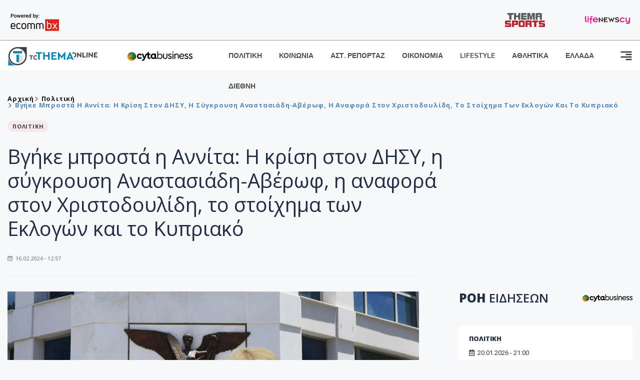

--- FILE ---
content_type: text/html; charset=utf-8
request_url: https://images.tothemaonline.com/Article/381340/bghke-mprosta-h-annita-h-krish-ston-dhsy-h-sygkroysh-anastasiadh-aberwf-h-anafora-ston-hristodoylidh-to-stoihhma-twn-eklogwn-kai-to-kypriako
body_size: 20868
content:

<!DOCTYPE html>

<html lang="el">
<head>
    <!-- Meta Data -->
    <meta charset="UTF-8">
    <meta http-equiv="X-UA-Compatible" content="IE=edge">
    <meta name="viewport" content="width=device-width, initial-scale=1">
    
    
<title>Βγήκε μπροστά η Αννίτα: Η κρίση στον ΔΗΣΥ, η σύγκρουση Αναστασιάδη-Αβέρωφ, η αναφορά στον Χριστοδουλίδη, το στοίχημα των Εκλογών και το Κυπριακό</title>
<meta name="description" content="Προσκεκλημένη στην εκπομπή  «Χωρίς Περιστροφές» ήταν η Πρόεδρος της Βουλής και Πρόεδρος του ΔΗΣΥ, Αννίτα Δημητρίου." />
<meta name="keywords" content="Εσωκομματική κρίση στον ΔΗΣΥ, ΔΗΣΥ, Αννίτα Δημητρίου, Νίκος Χριστοδουλίδης, Νίκος Αναστασιάδης, Αβέρωφ Νεοφύτου, Πολιτική, Κύπρος Ειδήσεις" />
<meta property="og:title" content="Βγήκε μπροστά η Αννίτα: Η κρίση στον ΔΗΣΥ, η σύγκρουση Αναστασιάδη-Αβέρωφ, η αναφορά στον Χριστοδουλίδη, το στοίχημα των Εκλογών και το Κυπριακό" />
<meta property="og:image" content="https://www.tothemaonline.com/img/path/6505bb89-f5b6-4559-8281-da2a79aeecc0_7b937946-6b4c-4311-ab20-b1b598583f54_akinitatinaprosexiss_61.jpg" />
<meta property="og:description" content="Προσκεκλημένη στην εκπομπή  «Χωρίς Περιστροφές» ήταν η Πρόεδρος της Βουλής και Πρόεδρος του ΔΗΣΥ, Αννίτα Δημητρίου."/>
<meta name="twitter:widgets:csp" content="on">
<meta name="twitter:card" content="summary_large_image">
<meta name="twitter:site" content="@tothemaonline">
<meta name="twitter:domain" content="tothemaonline.com">
<meta name="twitter:title" content="Βγήκε μπροστά η Αννίτα: Η κρίση στον ΔΗΣΥ, η σύγκρουση Αναστασιάδη-Αβέρωφ, η αναφορά στον Χριστοδουλίδη, το στοίχημα των Εκλογών και το Κυπριακό">
<meta name="twitter:description" content="Προσκεκλημένη στην εκπομπή  «Χωρίς Περιστροφές» ήταν η Πρόεδρος της Βουλής και Πρόεδρος του ΔΗΣΥ, Αννίτα Δημητρίου.">
<meta name="twitter:image" content="https://www.tothemaonline.com/img/path/6505bb89-f5b6-4559-8281-da2a79aeecc0_7b937946-6b4c-4311-ab20-b1b598583f54_akinitatinaprosexiss_61.jpg">
<script type="application/ld+json">
    {
      "@context": "https://schema.org",
      "@type": "NewsArticle",
      "mainEntityOfPage": {
        "@type": "WebPage",
        "@id": "https://www.tothemaonline.com/article/381340/bghke-mprosta-h-annita-h-krish-ston-dhsy-h-sygkroysh-anastasiadh-aberwf-h-anafora-ston-hristodoylidh-to-stoihhma-twn-eklogwn-kai-to-kypriako"
      },
      "headline": "Βγήκε μπροστά η Αννίτα: Η κρίση στον ΔΗΣΥ, η σύγκρουση Αναστασιάδη-Αβέρωφ, η αναφορά στον Χριστοδουλίδη, το στοίχημα των Εκλογών και το Κυπριακό",
      "image": ["https://www.tothemaonline.com/img/path/6505bb89-f5b6-4559-8281-da2a79aeecc0_7b937946-6b4c-4311-ab20-b1b598583f54_akinitatinaprosexiss_61.jpg"],
      "datePublished": "16/2/2024 12:57:00 μμ",
      "dateModified": "16/2/2024 12:57:00 μμ",
      "author": {
        "@type": "Organization",
        "name": "Tothemaonline Team"
      },
      "publisher": {
        "@type": "NewsMediaOrganization",
        "name": "To Thema Online",
        "logo": {
          "@type": "ImageObject",
          "url": "https://www.tothemaonline.com/img/to_thema_online_logo.png",
          "width": 600,
          "height": 60
        }
      }
    }
</script>
<script type="application/ld+json">
    {
        "@context": "http://schema.org",
        "@type": "BreadcrumbList",
        "itemListElement": [
            {
                "@type": "ListItem",
                "position": 1,
                "item": {
                    "@type": "WebSite",
                    "@id": "https://www.tothemaonline.com/",
                    "name": "Αρχική"
                }
            },
            {
                "@type": "ListItem",
                "position": 2,
                    "item": {
                    "@type": "WebPage",
                    "@id": "https://www.tothemaonline.com/Category/politiki",
                    "name": "Πολιτική"
                }
            }
            ,{
                "@type": "ListItem",
                "position": 3,
                    "item": {
                    "@type": "WebPage",
                    "@id": "https://www.tothemaonline.com/article/381340/bghke-mprosta-h-annita-h-krish-ston-dhsy-h-sygkroysh-anastasiadh-aberwf-h-anafora-ston-hristodoylidh-to-stoihhma-twn-eklogwn-kai-to-kypriako",
                    "name": "Βγήκε μπροστά η Αννίτα: Η κρίση στον ΔΗΣΥ, η σύγκρουση Αναστασιάδη-Αβέρωφ, η αναφορά στον Χριστοδουλίδη, το στοίχημα των Εκλογών και το Κυπριακό"                                
                }
            }    
        ]
    }
</script>

    <meta name="referrer" content="always" />
    <meta name="apple-mobile-web-app-capable" content="yes">
    <meta content="index, follow, max-image-preview:large" name="robots" />
    <meta name="rating" content="General" />
    <meta name="copyright" content="&copy; 2026 tothemaonline.com" />

    <!-- Favicon -->
    <link rel="shortcut icon" type="image/x-icon" href="/favicon.ico?v=1">

    <!-- Dependency Stylesheet -->
    <link rel="stylesheet" href="/assets/css/style.css?v=129" />
    <link rel="stylesheet" href="/assets/css/widgets.css?v=4" />
    <link rel="stylesheet" href="/assets/css/color.css?v=2" />
    <link rel="stylesheet" href="/assets/css/responsive.css?v=1" />

    <link rel="apple-touch-icon" sizes="180x180" href="/img/apple-touch-icon.png" />
    <link rel="icon" type="image/png" sizes="32x32" href="/img/favicon-32x32.png" />
    <link rel="icon" type="image/png" sizes="16x16" href="/img/favicon-16x16.png" />
    <link rel="manifest" href="/site.webmanifest">
    <link rel="mask-icon" href="/img/safari-pinned-tab.svg" color="#2b5797" />
    <meta name="msapplication-TileColor" content="#2b5797" />
    <meta name="theme-color" content="#ffffff" />

    

    <script type="e09abbd0e761e60a68dee3f2-text/javascript">
        window.dataLayer = window.dataLayer || [];
        function gtag() { dataLayer.push(arguments); }
        gtag('consent', 'default', {
            'ad_storage': 'granted',
            'ad_user_data': 'granted',
            'ad_personalization': 'granted',
            'analytics_storage': 'granted'
        });
    </script>
    <!-- Google Tag Manager -->
    <script type="e09abbd0e761e60a68dee3f2-text/javascript">(function (w, d, s, l, i) {
            w[l] = w[l] || []; w[l].push({
                'gtm.start':
                    new Date().getTime(), event: 'gtm.js'
            }); var f = d.getElementsByTagName(s)[0],
                j = d.createElement(s), dl = l != 'dataLayer' ? '&l=' + l : ''; j.async = true; j.src =
                    'https://www.googletagmanager.com/gtm.js?id=' + i + dl; f.parentNode.insertBefore(j, f);
        })(window, document, 'script', 'dataLayer', 'GTM-TCS4QL4');</script>
    <!-- End Google Tag Manager -->
    <!-- Google group tag (gtag.js) -->
    <script async src="https://www.googletagmanager.com/gtag/js?id=G-J7RS52TMNC" type="e09abbd0e761e60a68dee3f2-text/javascript"></script>
    <script type="e09abbd0e761e60a68dee3f2-text/javascript">
        window.dataLayer = window.dataLayer || [];
        function gtag() { dataLayer.push(arguments); }
        gtag('js', new Date());

        gtag('config', 'G-J7RS52TMNC');
    </script>
    <!-- Google site tag (gtag.js) -->
    <script async src="https://www.googletagmanager.com/gtag/js?id=G-7ZKH09CT69" type="e09abbd0e761e60a68dee3f2-text/javascript"></script>
    <script type="e09abbd0e761e60a68dee3f2-text/javascript">
        window.dataLayer = window.dataLayer || [];
        function gtag() { dataLayer.push(arguments); }
        gtag('js', new Date());

        gtag('config', 'G-7ZKH09CT69');
    </script>
    <script data-ad-client="ca-pub-7684646618790582" async src="https://pagead2.googlesyndication.com/pagead/js/adsbygoogle.js" type="e09abbd0e761e60a68dee3f2-text/javascript"></script>
    
    <meta property="og:url" content="https://www.tothemaonline.com/Article/381340/bghke-mprosta-h-annita-h-krish-ston-dhsy-h-sygkroysh-anastasiadh-aberwf-h-anafora-ston-hristodoylidh-to-stoihhma-twn-eklogwn-kai-to-kypriako" />
    <meta property="og:site_name" content="tothemaonline.com"/>
    <meta property="og:type" content="website" />
    <meta property="fb:pages" content="571235809599203" />
    <meta property="fb:app_id" content="1684771268232343" />
    <script async src="https://securepubads.g.doubleclick.net/tag/js/gpt.js" type="e09abbd0e761e60a68dee3f2-text/javascript"></script>
    <script type="e09abbd0e761e60a68dee3f2-text/javascript">
      window.googletag = window.googletag || {cmd: []};
      googletag.cmd.push(function () {
        googletag.defineSlot('/94718406/ToThemaOnline/Home_page_728x90_1', [728, 90], 'div-gpt-ad-1663585456835-0').addService(googletag.pubads());
        googletag.defineSlot('/94718406/ToThemaOnline/Article_300x250_1', [300, 250], 'div-gpt-ad-1704809239095-0').addService(googletag.pubads());
        googletag.defineSlot('/94718406/ToThemaOnline/Article_300x250_2', [300, 250], 'div-gpt-ad-1663587115194-0').addService(googletag.pubads());
        googletag.defineSlot('/94718406/ToThemaOnline/Article_300x250_3', [300, 250], 'div-gpt-ad-1663587375568-0').addService(googletag.pubads());
        googletag.defineSlot('/94718406/ToThemaOnline/Article_728x90_2', [728, 90], 'div-gpt-ad-1739364127448-0').addService(googletag.pubads());
        googletag.defineSlot('/94718406/ToThemaOnline/Article_specialformats', [1, 1], 'div-gpt-ad-1635434083371-0').addService(googletag.pubads());
        googletag.defineSlot('/94718406/ToThemaOnline/Article_320x100', [320, 100], 'div-gpt-ad-1739364362138-0').addService(googletag.pubads());
        googletag.defineSlot('/94718406/ToThemaOnline/300x250_artickle_diavaste_episis', [300, 250], 'div-gpt-ad-1765960416458-0').addService(googletag.pubads());
        googletag.defineSlot('/94718406/ToThemaOnline/300x250_artickle_extra', [300, 250], 'div-gpt-ad-1765960359879-0').addService(googletag.pubads());

        googletag.pubads().setTargeting('article_id', ['no-id']);
        googletag.pubads().setTargeting('tags', ['Εσωκομματική κρίση στον ΔΗΣΥ','ΔΗΣΥ','Αννίτα Δημητρίου','Νίκος Χριστοδουλίδης','Νίκος Αναστασιάδης','Αβέρωφ Νεοφύτου','Πολιτική','Κύπρος Ειδήσεις','emptykeyword']);
        googletag.pubads().setTargeting('category', ['no-category']);
        googletag.pubads().setTargeting('path', ['/Article/381340/bghke-mprosta-h-annita-h-krish-ston-dhsy-h-sygkroysh-anastasiadh-aberwf-h-anafora-ston-hristodoylidh-to-stoihhma-twn-eklogwn-kai-to-kypriako']);
        googletag.pubads().setTargeting('year', ['2026']);

        googletag.pubads().enableSingleRequest();
        googletag.pubads().collapseEmptyDivs();
        googletag.enableServices();
      });
    </script>
    <script type="e09abbd0e761e60a68dee3f2-text/javascript" src='https://platform-api.sharethis.com/js/sharethis.js#property=652b85a77815a50019a9c4f1&product=sop' async='async'></script>

    <script type="e09abbd0e761e60a68dee3f2-text/javascript">
        window.fbAsyncInit = function () {
            FB.init({
                appId: '464103000617648',
                xfbml: true,
                version: 'v12.0'
            });
            FB.AppEvents.logPageView();
        };

        (function (d, s, id) {
            var js, fjs = d.getElementsByTagName(s)[0];
            if (d.getElementById(id)) { return; }
            js = d.createElement(s); js.id = id;
            js.src = "https://connect.facebook.net/en_US/sdk.js";
            fjs.parentNode.insertBefore(js, fjs);
        }(document, 'script', 'facebook-jssdk'));
    </script>
    <link rel="alternate" type="application/rss+xml" title="RSS Feed" href="https://www.tothemaonline.com/Rss" />
    <link rel="canonical" href="https://www.tothemaonline.com/Article/381340/bghke-mprosta-h-annita-h-krish-ston-dhsy-h-sygkroysh-anastasiadh-aberwf-h-anafora-ston-hristodoylidh-to-stoihhma-twn-eklogwn-kai-to-kypriako" />
    <script type="application/ld+json">
        { "@context": "https://schema.org", "@type": "WebSite", "url": "https://www.tothemaonline.com/Search", "potentialAction": { "@type": "SearchAction", "target": "https://www.tothemaonline.com/Search?s={search_term}", "query-input": "required name=search_term" } }
    </script>

    <!-- Meta Pixel Code -->
    <script type="e09abbd0e761e60a68dee3f2-text/javascript">
        !function(f,b,e,v,n,t,s)
        {if(f.fbq)return;n=f.fbq=function(){n.callMethod?
        n.callMethod.apply(n,arguments):n.queue.push(arguments)};
        if(!f._fbq)f._fbq=n;n.push=n;n.loaded=!0;n.version='2.0';
        n.queue=[];t=b.createElement(e);t.async=!0;
        t.src=v;s=b.getElementsByTagName(e)[0];
        s.parentNode.insertBefore(t,s)}(window, document,'script',
        'https://connect.facebook.net/en_US/fbevents.js');
        fbq('init', '1554741712104155');
        fbq('track', 'PageView');
    </script>
    <noscript><img height="1" width="1" style="display:none" src="https://www.facebook.com/tr?id=1554741712104155&ev=PageView&noscript=1"/></noscript>
    <!-- End Meta Pixel Code -->

    <script src="https://cdn.onesignal.com/sdks/web/v16/OneSignalSDK.page.js" defer type="e09abbd0e761e60a68dee3f2-text/javascript"></script>
    <script type="e09abbd0e761e60a68dee3f2-text/javascript">
        window.OneSignalDeferred = window.OneSignalDeferred || [];
        OneSignalDeferred.push(async function (OneSignal) {
            await OneSignal.init({
                appId: "a91cee0f-f47f-4ecf-b98e-0fd3654c941d",
                safari_web_id: "web.onesignal.auto.337e82fd-eeda-48f8-8fe5-d2f6dec774c2",
                notifyButton: {
                    enable: true,
                },
            });
        });
    </script>

    <!-- Skins -->
    <script async src="https://securepubads.g.doubleclick.net/tag/js/gpt.js" type="e09abbd0e761e60a68dee3f2-text/javascript"></script>
    <script type="e09abbd0e761e60a68dee3f2-text/javascript">
        window.googletag = window.googletag || { cmd: [] };
        googletag.cmd.push(function () {
            googletag.defineSlot('/94718406/ToThemaOnline/Generic_Scroll_Ad_300*250', [300, 250], 'div-gpt-ad-1636712763231-0').addService(googletag.pubads());
            googletag.defineSlot('/94718406/ToThemaOnline/Generic_Desktop_Catfish_1000*90', [1000, 90], 'div-gpt-ad-1637248106600-0').addService(googletag.pubads());
            googletag.defineSlot('/94718406/ToThemaOnline/Generic_Mobile_Catfish_300*50', [300, 50], 'div-gpt-ad-1637248229805-0').addService(googletag.pubads());
            googletag.defineSlot('/94718406/ToThemaOnline/Generic_Desktop_Takeover_800x600', [800, 600], 'div-gpt-ad-1713794860682-0').addService(googletag.pubads());
            googletag.defineSlot('/94718406/ToThemaOnline/Generic_Mobile_Takeover_320x480', [320, 480], 'div-gpt-ad-1713794915043-0').addService(googletag.pubads());
            googletag.defineSlot('/94718406/ToThemaOnline/Article_300x100_1', [320, 100], 'div-gpt-ad-1739364299479-0').addService(googletag.pubads());

            googletag.pubads().enableSingleRequest();
            googletag.pubads().collapseEmptyDivs();
            googletag.enableServices();
        });
    </script>
    <script src="https://ajax.googleapis.com/ajax/libs/jquery/3.6.0/jquery.min.js" type="e09abbd0e761e60a68dee3f2-text/javascript"></script>
</head>
<body>
    <!-- Google Tag Manager (noscript) -->
    <noscript><iframe src="https://www.googletagmanager.com/ns.html?id=GTM-TCS4QL4" height="0" width="0" style="display:none;visibility:hidden"></iframe></noscript>
    <!-- End Google Tag Manager (noscript) -->

    <div id="fb-root"></div>
    <script async defer crossorigin="anonymous" src="https://connect.facebook.net/en_US/sdk.js#xfbml=1&version=v15.0" nonce="yWfEFvoe" type="e09abbd0e761e60a68dee3f2-text/javascript"></script>

    <div class="header_wrap">
        <div class="header_top">
            <div class="header_apps">
                <a href="https://www.ecommbanx.com/" target="_blank" rel="noopener">
                    <img src="/img/ECOMMBX - Powered by logo  01.png" alt="Ecommbx" />
                </a>
            </div>
            <div class="header_partners">
                <a href="https://themasports.tothemaonline.com/" target="_blank" rel="noopener">
                    <img src="/img/themasports_logo.svg" alt="Themasports">
                </a>
                <a href="https://lifenewscy.com/" target="_blank" rel="noopener">
                    <img src="/img/lifenewscy_logo.svg" alt="lifenewscy">
                </a>
            </div>
        </div>
    </div>

    <div class="main-wrap">
        <!--Offcanvas sidebar-->
        <aside id="sidebar-wrapper" class="custom-scrollbar offcanvas-sidebar position-right">
            <button class="off-canvas-close"><i class="ti-close"></i></button>
            <div class="sidebar-inner">
                <!--Search-->
                <div class="siderbar-widget mb-50 mt-30">
                    <input type="text" class="search_field" id="search_inp_h" placeholder="Αναζήτηση" autocomplete="off" />
                    <span class="search-icon"><i class="ti-search mr-5"></i></span>
                </div>
                <!--lastest post-->
                <div class="sidebar-widget mb-50">
                    <div class="widget-header mb-30">
                        <ul class="side-menu">
                            <li><a href="/Category/politiki">ΠΟΛΙΤΙΚΗ</a></li>
                            <li><a href="/Category/oikonomia">ΟΙΚΟΝΟΜΙΑ</a></li>
                            <li><a href="/Category/astinomiko_reportaz">ΑΣΤΥΝΟΜΙΚΟ ΡΕΠΟΡΤΑΖ</a></li>
                            <li><a href="/Category/koinonia">ΚΟΙΝΩΝΙΑ</a></li>
                            <li><a href="/Category/lifestyle">LIFESTYLE</a></li>
                            <li><a href="/Category/athlitika">ΑΘΛΗΤΙΚΑ</a></li>
                            <li><a href="/Category/ellada">ΕΛΛΑΔΑ</a></li>
                            <li><a href="/Category/diethni">ΔΙΕΘΝΗ</a></li>
                            <li><a href="/Category/anathematismoi">ΑΝΑΘΕΜΑΤΙΣΜΟΙ</a></li>
                            <li><a href="/Category/para-thema">ΠΑΡΑ-ΤΗΕΜΑ</a></li>
                            <li><a href="/Category/ygeia">ΥΓΕΙΑ</a></li>
                            <li><a href="/Category/paraxena">LIKE ONLINE</a></li>
                            <li><a href="/Category/nomikos-tou-diavolou">ΝΟΜΙΚΟΣ ΤΟΥ ΔΙΑΒΟΛΟΥ</a></li>
                            <li><a href="/Category/deltia-typou">ΔΕΛΤΙΑ ΤΥΠΟΥ</a></li>
                        </ul>
                    </div>
                    <div class="post-aside-style-2">
                        <div class="offcanvas-widget footer-widget">
                            <h3 class="offcanvas-widget-title">Στοιχεία Επικοινωνίας</h3>
                            <ul class="contact-info-list widget-list">
                                <li class="widget-list-item">
                                    <i class="fas fa-map-marker-alt list-icon"></i>
                                    Γιάννου Κρανιδιώτη 102, Γραφείο 201, Λατσιά, Λευκωσία
                                </li>
                                <li class="widget-list-item">
                                    <i class="fas fa-phone list-icon"></i>
                                    <a href="tel:+357 22 205865" class="widget-list-link">+357 22 205865</a>
                                </li>
                                <li class="widget-list-item">
                                    <i class="fas fa-fax list-icon"></i>
                                    <a href="tel:+357 22 374613" class="widget-list-link">+357 22 374613</a>
                                </li>
                                <li class="widget-list-item">
                                    <i class="fas fa-envelope list-icon"></i>
                                    <a href="/cdn-cgi/l/email-protection#0861666e67487f677a646c666d7f7b656d6c616926666d7c" class="widget-list-link" aria-label="Email"><span class="__cf_email__" data-cfemail="dab3b4bcb59aadb5a8b6beb4bfada9b7bfbeb3bbf4b4bfae">[email&#160;protected]</span></a>
                                </li>
                            </ul>
                            <ul class="footer-social style-2 gutter-15 mt-30">
                                <li class="social-item">
                                    <a href="https://www.facebook.com/THEMAONLINEcom" class="social-link fb" target="_blank" alt="Facebook" title="Facebook" aria-label="Facebook">
                                        <span style="display: none">Facebook</span>
                                        <i class="fab fa-facebook-f" aria-hidden="true"></i>
                                    </a>
                                </li>
                                <li class="social-item">
                                    <a href="https://twitter.com/tothemaonline" class="social-link tw" target="_blank" alt="Twitter" title="Twitter" aria-label="Twitter">
                                        <span style="display: none">Twitter</span>
                                        <i class="fab fa-twitter" aria-hidden="true"></i>
                                    </a>
                                </li>
                                <li class="social-item">
                                    <a href="https://www.instagram.com/tothemaonline/" class="social-link vm" target="_blank" alt="Instagram" title="Instagram" aria-label="Instagram">
                                        <span style="display: none">Instagram</span>
                                        <i class="fab fa-instagram" aria-hidden="true"></i>
                                    </a>
                                </li>
                                <li class="social-item">
                                    <a href="https://www.youtube.com/channel/UC8-mniCYfd5b_LtTCixI5Qg" class="social-link pn" target="_blank" alt="Youtube" title="Youtube" aria-label="Youtube">
                                        <span style="display: none">Youtube</span>
                                        <i class="fab fa-youtube" aria-hidden="true"></i>
                                    </a>
                                </li>
                            </ul>
                        </div>
                    </div>
                </div>
                
            </div>
        </aside>
        <!-- Main Header -->
        <header class="main-header header-style-2 mb-0">
            <div class="header-bottom header-sticky background-white text-center">
                <div class="scroll-progress gradient-bg-1"></div>
                <div class="container">
                    <div class="row">
                        <div class="col-lg-2 col-md-3">
                            <div class="header-logo d-none d-lg-block">
                                <a href="/">
                                    <img class="logo-img d-inline" src="/img/to_thema_online_logo_footer.png?v=2" alt="Tothemaonline logo">
                                </a>
                            </div>
                            <div class="logo-tablet d-md-inline d-lg-none d-none">
                                <a href="/">
                                    <img class="logo-img d-inline" src="/img/to_thema_online_logo_footer.png?v=2" alt="Tothemaonline logo">
                                </a>
                            </div>
                            <div class="logo-mobile d-block d-md-none">
                                <a href="/">
                                    <img class="logo-img d-inline" src="/img/to_thema_online_logo_footer.png?v=2" alt="Tothemaonline logo">
                                </a>
                                <a href="https://www.cyta.com.cy/business-acronis-backup/el" target="_blank" rel="noopener" style="float: right;position: fixed;top: 0px;left: 210px;">
                                    <img src="/img/Thema Online Website - Sponsorship Website Logo 400x190.png" alt="CYTA logo" width="60">
                                </a>
                            </div>
                        </div>
                        <div class="col-lg-2 deskContent">
                            <a href="https://www.cyta.com.cy/business-acronis-backup/el" target="_blank"  rel="noopener">
                                <img src="/img/Thema Online Website - Sponsorship Website Logo 400x190.png" alt="CYTA logo" width="130" />
                            </a>
                        </div>
                        <div class="col-lg-8 col-md-8 main-header-navigation">
                            <!-- Main-menu -->
                            <div class="main-nav text-left float-lg-left float-md-right">
                                <nav>
                                    <ul class="main-menu d-none d-lg-inline">
                                        <li><a href="/Category/politiki">ΠΟΛΙΤΙΚΗ</a></li>
                                        <li><a href="/Category/koinonia">ΚΟΙΝΩΝΙΑ</a></li>
                                        <li><a href="/Category/astinomiko_reportaz">ΑΣΤ. ΡΕΠΟΡΤΑΖ</a></li>
                                        <li><a href="/Category/oikonomia">ΟΙΚΟΝΟΜΙΑ</a></li>
                                        <li><a href="/Category/lifestyle">LIFESTYLE</a></li>
                                        <li><a href="/Category/athlitika">ΑΘΛΗΤΙΚΑ</a></li>
                                        <li><a href="/Category/ellada">ΕΛΛΑΔΑ</a></li>
                                        <li><a href="/Category/diethni">ΔΙΕΘΝΗ</a></li>
                                    </ul>
                                </nav>
                            </div>
                            <!-- Search -->
                            
                            <!-- Off canvas -->
                            <div class="off-canvas-toggle-cover">
                                <div class="off-canvas-toggle d-inline-block ml-15" id="off-canvas-toggle">
                                    <svg width="25px" height="25px" viewBox="0 0 20 20" xmlns="http://www.w3.org/2000/svg" fill="none">
                                      <path fill="#333333" fill-rule="evenodd" d="M18 5a1 1 0 100-2H2a1 1 0 000 2h16zm0 4a1 1 0 100-2h-8a1 1 0 100 2h8zm1 3a1 1 0 01-1 1H2a1 1 0 110-2h16a1 1 0 011 1zm-1 5a1 1 0 100-2h-8a1 1 0 100 2h8z"/>
                                    </svg>
                                </div>
                            </div>
                        </div>
                    </div>
                </div>
            </div>
        </header>
        <div style="text-align:center;" class="phoneContent mt-100">
            <!-- /94718406/ToThemaOnline/Article_300x100_1 -->
            <div id='div-gpt-ad-1739364299479-0' style='min-width: 320px; min-height: 100px;'>
              <script data-cfasync="false" src="/cdn-cgi/scripts/5c5dd728/cloudflare-static/email-decode.min.js"></script><script type="e09abbd0e761e60a68dee3f2-text/javascript">googletag.cmd.push(function () { googletag.display('div-gpt-ad-1739364299479-0'); });</script>
            </div>
        </div>

        
    <!-- /94718406/ToThemaOnline/Home_page_728x90_1 -->
    <div id='div-gpt-ad-1663585456835-0' style='max-width: 728px; max-height: 90px;text-align:center;margin:20px auto;' class="deskContent">
        <script type="cbee12ff41691350e8e6d2be-text/javascript">googletag.cmd.push(function() { googletag.display('div-gpt-ad-1663585456835-0'); });</script>
    </div>

    <script type="e09abbd0e761e60a68dee3f2-text/javascript" xmlns:myObj="urn:tothemaonline">
		var addthis_share = {
			url: "https://www.tothemaonline.com/Article/381340/bghke-mprosta-h-annita-h-krish-ston-dhsy-h-sygkroysh-anastasiadh-aberwf-h-anafora-ston-hristodoylidh-to-stoihhma-twn-eklogwn-kai-to-kypriako",
			title: "Βγήκε μπροστά η Αννίτα: Η κρίση στον ΔΗΣΥ, η σύγκρουση Αναστασιάδη-Αβέρωφ, η αναφορά στον Χριστοδουλίδη, το στοίχημα των Εκλογών και το Κυπριακό",
			description: 'Προσκεκλημένη στην εκπομπή  «Χωρίς Περιστροφές» ήταν η Πρόεδρος της Βουλής και Πρόεδρος του ΔΗΣΥ, Αννίτα Δημητρίου.',
			media: "https://www.tothemaonline.com/img/path/6505bb89-f5b6-4559-8281-da2a79aeecc0_7b937946-6b4c-4311-ab20-b1b598583f54_akinitatinaprosexiss_61.jpg"
		}
	</script><main class="position-relative" xmlns:myObj="urn:tothemaonline"><div class="container">
    <div class="entry-header entry-header-1 mb-30 mt-50">
      <div class="entry-meta meta-0 font-small mb-30">
        <div class="entry-meta meta-0 font-small mb-30 breadcrumb"><a href="/"><span class="post-cat breadcrumb-item p-0">Αρχική</span></a><span class="post-cat breadcrumb-item color6 p-0"><a href="/Category/politiki">Πολιτική</a></span><span class="post-cat breadcrumb-item color6 p-0">Βγήκε μπροστά η Αννίτα: Η κρίση στον ΔΗΣΥ, η σύγκρουση Αναστασιάδη-Αβέρωφ, η αναφορά στον Χριστοδουλίδη, το στοίχημα των Εκλογών και το Κυπριακό</span></div>
      </div>
      <div class="entry-meta meta-0 font-small mb-30"><a href="/Category/politiki"><span class="post-in background1 text-dark font-x-small">ΠΟΛΙΤΙΚΗ</span></a></div>
      <h1 class="post-title mb-30 weight-unset">Βγήκε μπροστά η Αννίτα: Η κρίση στον ΔΗΣΥ, η σύγκρουση Αναστασιάδη-Αβέρωφ, η αναφορά στον Χριστοδουλίδη, το στοίχημα των Εκλογών και το Κυπριακό</h1>
      <div class="entry-meta meta-1 font-x-small color-grey text-uppercase"><span class="post-on"><i class="far fa-calendar-alt icon"></i> 16.02.2024 - 12:57</span></div>
    </div>
    <div class="row mb-50">
      <div class="col-lg-8 col-md-12">
        <div class="bt-1 border-color-1 mb-30"></div><figure class="single-thumnail mb-30"><img src="https://images.tothemaonline.com/img/path/6505bb89-f5b6-4559-8281-da2a79aeecc0_7b937946-6b4c-4311-ab20-b1b598583f54_akinitatinaprosexiss_61.jpg" alt="Βγήκε μπροστά η Αννίτα: Η κρίση στον ΔΗΣΥ, η σύγκρουση Αναστασιάδη-Αβέρωφ, η αναφορά στον Χριστοδουλίδη, το στοίχημα των Εκλογών και το Κυπριακό"></figure><div class="text-center phoneContent mt-50 mb-50">
          <div id="div-gpt-ad-1739364362138-0" style="min-width: 320px; min-height: 100px;"><script type="e09abbd0e761e60a68dee3f2-text/javascript">googletag.cmd.push(function() { googletag.display('div-gpt-ad-1739364362138-0'); });</script></div>
        </div>
        <div class="widget-ads mb-30 mt-20 text-center deskContent">
          <div id="div-gpt-ad-1739364127448-0" style="min-width: 728px; min-height: 90px;"><script type="e09abbd0e761e60a68dee3f2-text/javascript">googletag.cmd.push(function() { googletag.display('div-gpt-ad-1739364127448-0'); });</script></div>
        </div>
        <div class="single-excerpt">
          <div class="sharethis-inline-share-buttons" style="margin-bottom:20px;"></div>
          <h3 class="font-large">Προσκεκλημένη στην εκπομπή  «Χωρίς Περιστροφές» ήταν η Πρόεδρος της Βουλής και Πρόεδρος του ΔΗΣΥ, Αννίτα Δημητρίου.</h3>
        </div>
        <div id="div-gpt-ad-1704809239095-0" style="min-width: 300px; max-height: 250px; text-align:center;margin:20px auto;overflow:hidden !important;"><script type="e09abbd0e761e60a68dee3f2-text/javascript">googletag.cmd.push(function() { googletag.display('div-gpt-ad-1704809239095-0'); });</script></div>
        <div class="entry-main-content color-black">
<p>Αναφερόμενη στη <strong>κρίση και την εσωστρέφεια που αντιμετωπίζει ο ΔΗΣΥ</strong>, ενόψει τον εκλογών του Ιουνίου, η κα. Δημητρίου σημείωσε ότι κάποιοι πολλές φορές καταβάλουν υπερβάλλοντα ζήλο για να αποδομήσουν την Ηγεσία του κόμματος.</p>
<p><em>«Αυτό όμως δεν μας πτοεί, ούτε αμφισβητούμε τον εαυτό μας. Ο ΔΗΣΥ πρέπει να είναι πρωταγωνιστική δύναμη»,</em> επεσήμανε.</p>
<p>Ερωτηθείσα αν επικρατεί αδυναμία στην διαχείριση της εσωκομματικής κρίσης, η κα. Δημητρίου απάντησε ότι θα υπήρχε αν δεν εργάζονταν καθημερινά με διαφάνεια με δημοκρατικές διαδικασίες.</p>
<p><em>«Η ευθύνη είναι συλλογική. Στο τέλος της ημέρας αν δεν πάει καλά ο ΔΗΣΥ δεν θα βαραίνει μόνο την Αννίτα ή την Ηγεσία, αλλά θα δημιουργήσει πρόβλημα στην πορεία του κόμματος και σε αυτά που πρεσβεύουμε»</em>, σημείωσε.</p>
<p>Σχετικά με το αν υπάρχουν πρόσωπα που δεν θέλουν την ενότητα στον ΔΗΣΥ λόγω συμφερόντων, η κα. Δημητρίου ανέφερε ότι η ίδια δεν επέλεξε αυτό τον τρόπο, ούτε θα πολιτευτεί με αυτόν τρόπο ούτε της εκφράζει.</p>
<p><em>«Γνωρίζω πολύ καλά και δεν είμαι καθόλου αδαής, ότι κάποιοι περιμένουν στη γωνία, κάποιοι θεωρούν ότι αποδομώντας την Ηγεσία του Δημοκρατικού Συναγερμού, μπορεί είτε με κάποιο τρόπο να δικαιωθούν, είτε να θέσουν τις δικές τους πολιτικές θέσεις ως επικρατέστερες»</em>, πρόσθεσε.</p>
<p>Ερωτηθείσα για την δήλωση της σε συνέντευξη ότι «κάποιοι δεν πρέπει να εκλαμβάνουν την υπομονή της Αννίτας ή την ανοχή της ως αδυναμία», η κα. Δημητρίου ανέφερε ότι πολλοί δεν πρέπει να εκλαμβάνουν την σιωπή ως αδυναμία γιατί «είναι δύναμη να έχεις την υπομονή να μην απαντάς εν βρασμώ ψυχής αλλά να λειτουργήσεις με αυτοέλεγχο και ώριμη σκέψη».</p>
<p><strong>Κληθείσα να σχολιάσει τους δύο πρώην Προέδρους του κόμματος, η Αννίτα Δημητρίου ανέφερε:</strong></p>
<p>«Ο Αβέρωφ Νεοφύτου και ο Νίκος Αναστασιάδης είναι δύο πολιτικές προσωπικότητες που έχουν υπηρετήσει τον Δημοκρατικό Συναγερμό, τον τόπο και τους θέλουμε μαζί μας σ’ αυτή την προσπάθεια. Οπότε, αν θεωρούν κάποιοι, ότι θα μπορούσα εγώ σαν Πρόεδρος του κόμματος, είτε να μιλήσω αρνητικά για τον πρώην ΠτΔ και τον πρώην Πρόεδρο του κόμματος, δεν υπάρχει καμία περίπτωση. Τους σέβομαι απεριόριστα και θεωρώ ότι έχουν ακόμη ρόλο να επιτελέσουν δίπλα μας σ αυτή τη συλλογική προσπάθεια».</p>
<p><strong>Σχετικά με τις αναφορές ότι λειτουργεί υπό την σκιά του Νίκου Αναστασιάδη, η κα. Δημητρίου απάντησε:</strong></p>
<p><em>«Είναι τουλάχιστον υποτιμητικό. Ούτε υπό την σκιά του Νίκου Αναστασιάδη ούτε υπό την σκιά του Αβέρωφ Νεοφύτου. Έλεγαν διάφορα άλλα προηγουμένως, τώρα λένε άλλα. Γενικά μιλάμε πολύ σε αυτό τον τόπο και πρέπει να το προσέξουμε. Τα τελευταία χρόνια ήμουνα στην πρώτη γραμμή προσωπικά παντού για να βοηθήσω το κόμμα μου και αυτό θα συνεχίσω να κάνω».</em></p>
<p>Αναφορικά για τις σχέσεις της με τον Αβέρωφ Νεοφύτου, η κα. Δημητρίου ανέφερε ότι αυτές <em>«είναι μια χαρά. Υπάρχει σεβασμός όπως ήταν, όπως είναι και οπός θα συνεχίσει να είναι».</em></p>
<p>Σε ερώτηση αν ο Αβέρωφ Νεοφύτου θα έπρεπε να είναι επίτιμος Πρόεδρος, η κα. Δημητρίου απάντησε ότι πρόκειται για ένα θέμα το οποίο πρέπει να συζητηθεί με τον ίδιο.</p>
<p><em>«Είναι εν ενέργεια βουλευτής και έχει να προσφέρει πολλά, οπότε δεν θεωρώ ότι αντιμετωπίζεται δυσμενώς. Ήμουνα δίπλα του στην πρώτη γραμμή και θα το ξαναέκανα γιατί σέβομαι και τιμώ τις επιλογές του κόμματος. Έχει ακόμα πολλά να προσφέρει και για αυτό τον χρειαζόμαστε όπως και κάθε ιστορικό στέλεχος του του ΔΗΣΥ»</em>, πρόσθεσε.</p>
<p>Την ίδια στιγμή απεύθυνε το εξής μήνυμα: «Να είμαστε μαζί, έχουμε να κερδίζουμε πολύ περισσότερα».</p>
<p>Ερωτηθείσα για την<strong> σύγκρουση του Νίκου Αναστασιάδη με τον Αβέρωφ</strong> και κατά πόσο αυτό επισκιάζει την δουλειά της Ηγεσίας του κόμματος, η κα. Δημητρίου ανέφερε ότι σίγουρα δεν βοηθά.</p>
<p><em>«Αλλά μπορεί να μείνουμε είτε σε αυτό είτε να περιοριστούμε σε μια συνωμοσιολογία ή σε μια συζήτηση που δεν αποφέρει καρπούς. Εμείς προχωράμε. Τους χρειαζόμαστε και τους δυο και κάθε στέλεχος του κόμματος. Για αυτό δημιουργήσαμε το προεδρικό συμβούλιο»</em>, επεσήμανε.</p>
<p>Κληθείσα να απαντήσει στις αναφορές ότι δεν υπάρχει επικοινωνία ,συνεργασία και συντονισμός στα ανώτατα στρώματα της Ηγεσίας του κόμματος, η κα. Δημητρίου τόνισε ότι δεν ισχύει.</p>
<p><em>«Απεναντίας επειδή υπάρχει συνεργασία αλλά δεν υπάρχει επιθυμία επιβολής άποψης, συζητούμε στο Πολιτικό Γραφείο δεν έχουμε δικτατορία, δεν θα επιβάλω την προσωπική μου άποψη»</em>, σημείωσε</p>
<p>Αναφορικά με το ζήτημα του βουλευτή και αντιπρόεδρο του κόμματος, Γιώργου Κάρουλλα, τον οποίο η κα. Δημητρίου είχε προτείνει ως υποψήφιο για τη θέση του Δημάρχου Λάρνακας αλλά ο ίδιος απέρριψε, η κα. Δημητρίου ανέφερε:</p>
<p>«Υπό τις δυσκολίες που υπάρχουν στην Λάρνακα, έκανα την δίκη μου εισήγηση ότι ήταν η καλύτερη επιλογή. Για τους δικούς του λόγους, καλός ή κακός, αποφάσισε και είναι σεβαστό ότι δεν επιθυμεί να αποτελέσει την επιλογή για την Δημαρχεία της Λάρνακας. Προχωράμε παρακάτω».</p>
<p>Ερωτηθείσα για τον καταρτισμό του ψηφοδέλτιο και αν αυτό αποτελεί επανεμφάνιση του γνήσιου και του συμμορφωμένου με το καταστατικό Συναγερμού, η κα. Δημητρίου απάντησε καταφατικά.</p>
<p>«Συμφωνώ, γι’ αυτό αποφάσισα να μην βάλω αριστίνδην υποψήφιο, θέλαμε να επιλέξουν τα άτομα του Πολιτικού Γραφείου και αυτό έπραξαν.</p>
<p><strong>Ερωτηθείσα γιατί δεν συμμετέχει ο ΔΗΣΥ στην Κυβέρνηση του Πρόεδρου της Δημοκρατίας Νίκου Χριστοδουλίδη ο οποίος, αν και διαχώρισε την θέση του από τον ΔΗΣΥ, δηλώνει ακόμα περήφανος Συναγερμικός,  η κα. Δημητρίου απάντησε το εξής:</strong></p>
<p><em>«Έχουμε ξεκαθαρίσει ότι είμαστε ένας υπεύθυνος πολιτικός χώρος που ανήκει στην αντιπολίτευση και εκεί θα παραμείνουμε. Αυτό επικυρώθηκε καις τις αποφάσεις του Συνεδρίου».</em></p>
<p>Κληθείσα να απαντήσει αν υπάρχει<strong> κρίση ταυτότητας στον ΔΗΣΥ,</strong> η κα. Δημητρίου απάντησε ότι δεν υπάρχει κρίση ταυτότητας αφού «ξέρουμε ποιοι είμαστε και αυτό φαίνεται μέσα από τις πολιτικές μας. Είναι οι αρχές μας και οι αξίες μας».</p>
<p>Την ίδια στιγμή, η κα. Δημητρίου αναφέρθηκε στο <strong>στοίχημα των διπλών εκλογών του Ιουνίου.</strong></p>
<p><strong>Για τις Ευρωεκλογές ανέφερε:</strong></p>
<p><em>«Πρώτα και πάνω από όλα για εμάς είναι πολύ σημαντικό το πλέον ευρωπαϊκό κόμμα της Κύπρου να εξασφαλίσει την Ευρωπαϊκή του προοπτική και να ενισχύσει την θέση και την παρουσία του στο Ευρωπαϊκό Κοινοβούλιο όπως πολύ επιτυχημένα το πράττει όλα αυτά τα χρόνια. Ο ΔΗΣΥ πρέπει να πρωταγωνιστήσει διασφαλίζοντας την ευρωπαϊκή συνέχεια της Κύπρου μας».</em></p>
<p><strong>Για τις Δημοτικές Εκλογές ανέφερε:</strong></p>
<p><em>«Πρέπει να έχουμε του καλύτερους εκπρόσωπους π[ου να μπορέσουν πραγματικά να εφαρμόσουν  την μεταρρύθμιση της Τοπικής Αυτοδιοίκησης που πασχίσαμε για μια 20ετία και βάλε».</em></p>
<p><strong>Καταληκτικά, η κα. Δημητρίου αναφέρθηκε και στο Κυπριακό:</strong></p>
<p><em>«Ούτε παγωμένες διενέξεις υπάρχουν, ούτε μπορούμε να κρύβουμε τα προβλήματα κάτω από το χαλί. Τα πράγματα γίνονται χειρότερα χρόνο με τον χρόνο,. Υπάρχει μια επιτηδευμένη σκοπιμότητα από πλευράς της Τουρκίας για να προχωρήσει προς την  Νεκρή Ζώνη και να δημιουργήσει τετελεσμένα. Πραγματικά δεν υπάρχει καμία άλλη οδός από το να προχωρήσουμε ένα βήμα παρακάτω, να επιστρέψουμε εκεί που μείναμε στο Κρανς Μοντανά».</em></p>
<p><strong><a href="https://www.youtube.com/watch?v=FAkp0CzJrgE" target="_blank">Δείτε όσα ανέφερε η κα. Δημητρίου στο παρακάτω απόσπασμα:</a></strong></p>
<p><iframe referrerpolicy="unsafe-url" title="YouTube video player" src="https://www.youtube.com/embed/FAkp0CzJrgE?si=TwgN6W_rWAiJGA8b" width="560" height="315" frameborder="0" allowfullscreen="allowfullscreen"></iframe></p><div id="div-gpt-ad-1765960359879-0" style="width:300px;height:250px;margin:0px auto;"><script type="e09abbd0e761e60a68dee3f2-text/javascript">googletag.cmd.push(function() { googletag.display('div-gpt-ad-1765960359879-0'); });</script></div><script type="e09abbd0e761e60a68dee3f2-text/javascript">
							jQuery(document).ready(function () {
								var adZone = $('#div-gpt-ad-1765960359879-0');
								var firstParagraph = $('.entry-main-content p')[0];
								adZone.insertAfter(firstParagraph);

								var adID = 'div-gpt-ad-1765960359879-0';

								googletag.cmd.push(function () {

									var slots = googletag.pubads().getSlots();
									var targetSlot = null;

									for (var i = 0; i < slots.length; i++) {
										if (slots[i].getSlotElementId() === adID) {
											targetSlot = slots[i];
											break;
										}
									}

									if (targetSlot) {
										googletag.pubads().refresh([targetSlot]);
									}
								});
							});
						</script></div>
        <p><em><strong>
								Ακολουθήστε το <a href="https://news.google.com/publications/CAAiECw8Oj2ynV2_8QTEWRSp1_oqFAgKIhAsPDo9sp1dv_EExFkUqdf6?hl=en-US&amp;gl=USceid=GR:el">Tothemaonline.com στο Google News </a>και μάθετε πρώτοι όλες τις <a href="https://www.tothemaonline.com/" target="_self" rel="Follow">ειδήσεις</a></strong></em></p>
        <p> </p>
        <div class="mb-50 text-center">
          <div id="div-gpt-ad-1765960416458-0"><script type="e09abbd0e761e60a68dee3f2-text/javascript">
								googletag.cmd.push(function() { googletag.display('div-gpt-ad-1765960416458-0'); });
							</script></div>
        </div>
        <p> </p>
        <div class="news_feed">
          <h4 class="widget-title mb-0">ΔΙΑΒΑΣΤΕ ΕΠΙΣΗΣ</h4>
          <h6 class="post-title mb-0 mt-5"><a target="_blank" href="/Article/450848/blepete-syneheia-ston-ypno-sas-enan-skylo-deite-ti-mporei-na-shmainei">Βλέπετε συνέχεια στον ύπνο σας έναν σκύλο; Δείτε τι μπορεί να σημαίνει</a></h6>
          <h6 class="post-title mb-0 mt-5"><a target="_blank" href="/Article/450847/prosohh-entopisthkan-nea-epikindyna-ohhmata-%E2%80%93-mporei-na-proklhthei-pyrkagia-h-kai-traymatismos-%E2%80%93-ti-na-kanete-an-ta-katehete">Προσοχή: Εντοπίστηκαν νέα επικίνδυνα οχήματα – Μπορεί να προκληθεί πυρκαγιά ή και τραυματισμός – Τι να κάνετε αν τα κατέχετε</a></h6>
          <h6 class="post-title mb-0 mt-5"><a target="_blank" href="/Article/450845/diadiktyakh-apath-me-aithseis-gia-visa---etsi-droyn-oi-epithdeioi">Διαδικτυακή απάτη με αιτήσεις για VISA - Έτσι δρουν οι επιτήδειοι</a></h6>
          <h6 class="post-title mb-0 mt-5"><a target="_blank" href="/Article/450842/esbhse-54hronos-se-idiwtiko-noshleythrio---stoys-13-oi-thanatoi-apo-griph-">«Έσβησε» 54χρονος σε ιδιωτικό νοσηλευτήριο - Στους 13 οι θάνατοι από γρίπη </a></h6>
          <h6 class="post-title mb-0 mt-5"><a target="_blank" href="/Article/450841/ohi-re-file-gampros-sthn-krhth-eskase-sthn-ekklhsia-me-nekrofora---apisteyto-binteo">Όχι ρε φίλε: Γαμπρός στην Κρήτη «έσκασε» στην εκκλησία με... νεκροφόρα - Απίστευτο βίντεο</a></h6>
          <h6 class="post-title mb-0 mt-5"><a target="_blank" href="/Article/450832/metewrologoi-o-hlios-exapolyei-th-megalyterh-kataigida-hliakhs-aktinobolias-twn-teleytaiwn-20-etwn">Μετεωρολόγοι: Ο Ήλιος εξαπολύει τη μεγαλύτερη καταιγίδα ηλιακής ακτινοβολίας «των τελευταίων 20 ετών»</a></h6>
        </div>
        <p> </p>
        <div class="fb-like" data-href="https://www.tothemaonline.com/Article/381340/bghke-mprosta-h-annita-h-krish-ston-dhsy-h-sygkroysh-anastasiadh-aberwf-h-anafora-ston-hristodoylidh-to-stoihhma-twn-eklogwn-kai-to-kypriako" data-width="300" data-layout="standard" data-action="like" data-size="small" data-share="true"></div>
        <p> </p>
        <p> </p>
        <div class="mb-50 text-center"><script async="" src="https://pagead2.googlesyndication.com/pagead/js/adsbygoogle.js?client=ca-pub-1946006275855017" crossorigin="anonymous" type="e09abbd0e761e60a68dee3f2-text/javascript"></script><ins class="adsbygoogle" style="display:inline-block;width:300px;height:250px" data-ad-client="ca-pub-1946006275855017" data-ad-slot="2788034307"></ins><script type="e09abbd0e761e60a68dee3f2-text/javascript">
							(adsbygoogle = window.adsbygoogle || []).push({});
						</script></div>
        <div class="social-share-box-2 mt-30">
          <div class="row gutter-30">
            <div class="col-xl-7 col-lg-6">
              <div class="conent-block">
                <h4 class="block-tile mb--20">Tags</h4>
                <div class="tag-list"><a href="/Tag/?s=%CE%95%CF%83%CF%89%CE%BA%CE%BF%CE%BC%CE%BC%CE%B1%CF%84%CE%B9%CE%BA%CE%AE %CE%BA%CF%81%CE%AF%CF%83%CE%B7 %CF%83%CF%84%CE%BF%CE%BD %CE%94%CE%97%CE%A3%CE%A5" class="tag-link">Εσωκομματική κρίση στον ΔΗΣΥ</a><a href="/Tag/?s=%CE%94%CE%97%CE%A3%CE%A5" class="tag-link">ΔΗΣΥ</a><a href="/Tag/?s=%CE%91%CE%BD%CE%BD%CE%AF%CF%84%CE%B1 %CE%94%CE%B7%CE%BC%CE%B7%CF%84%CF%81%CE%AF%CE%BF%CF%85" class="tag-link">Αννίτα Δημητρίου</a><a href="/Tag/?s=%CE%9D%CE%AF%CE%BA%CE%BF%CF%82 %CE%A7%CF%81%CE%B9%CF%83%CF%84%CE%BF%CE%B4%CE%BF%CF%85%CE%BB%CE%AF%CE%B4%CE%B7%CF%82" class="tag-link">Νίκος Χριστοδουλίδης</a><a href="/Tag/?s=%CE%9D%CE%AF%CE%BA%CE%BF%CF%82 %CE%91%CE%BD%CE%B1%CF%83%CF%84%CE%B1%CF%83%CE%B9%CE%AC%CE%B4%CE%B7%CF%82" class="tag-link">Νίκος Αναστασιάδης</a><a href="/Tag/?s=%CE%91%CE%B2%CE%AD%CF%81%CF%89%CF%86 %CE%9D%CE%B5%CE%BF%CF%86%CF%8D%CF%84%CE%BF%CF%85" class="tag-link">Αβέρωφ Νεοφύτου</a><a href="/Tag/?s=%CE%A0%CE%BF%CE%BB%CE%B9%CF%84%CE%B9%CE%BA%CE%AE" class="tag-link">Πολιτική</a><a href="/Tag/?s=%CE%9A%CF%8D%CF%80%CF%81%CE%BF%CF%82 %CE%95%CE%B9%CE%B4%CE%AE%CF%83%CE%B5%CE%B9%CF%82" class="tag-link">Κύπρος Ειδήσεις</a></div>
              </div>
            </div>
            <div class="col-xl-5 col-lg-6 d-flex justify-content-start justify-content-lg-end">
              <div class="conent-block">
                <h4 class="block-tile mb--20">Μοιράσου αυτό το άρθρο</h4>
                <div class="sharethis-inline-share-buttons" style="margin-bottom:20px;"></div>
              </div>
            </div>
          </div>
        </div>
        <div class="post-pagination-box mt-30 mb-30">
          <div class="row gutter-30">
            <div class="col-lg-6">
              <div class="next-prev-wrap">
                <div class="item-icon"><a href="/Article/381339/apergia-diarkeias-stoys-sidhrodromoys-ths-gallias-%E2%80%93-sobara-problhmata-sthn-kykloforia-twn-trenwn"><i class="fas fa-chevron-left"></i>
												Προηγούμενο άρθρο
											</a></div>
                <div class="content">
                  <h4 class="title"><a href="/Article/381339/apergia-diarkeias-stoys-sidhrodromoys-ths-gallias-%E2%80%93-sobara-problhmata-sthn-kykloforia-twn-trenwn">Απεργία διαρκείας στους σιδηροδρόμους της Γαλλίας – Σοβαρά προβλήματα στην κυκλοφορία των τρένων</a></h4><span class="rt-meta"><i class="far fa-calendar-alt icon"></i> 16.02.2024 - 12:56</span></div>
              </div>
            </div>
            <div class="col-lg-6">
              <div class="next-prev-wrap next-wrap nxtclk">
                <div class="item-icon"><a href="/Article/381341/sthn-aigypto-gia-seira-epafwn-o-yp-energeias---anamenontai-shedia-anaptyxhs-toy-kronoy-2">
												Επόμενο άρθρο
												<i class="fas fa-chevron-right"></i></a></div>
                <div class="content">
                  <h4 class="title"><a href="/Article/381341/sthn-aigypto-gia-seira-epafwn-o-yp-energeias---anamenontai-shedia-anaptyxhs-toy-kronoy-2">Στην Αίγυπτο για σειρά επαφών ο Υπ. Ενέργειας - Αναμένονται σχέδια ανάπτυξης του «Κρόνου 2»</a></h4><span class="rt-meta"><i class="far fa-calendar-alt icon"></i> 16.02.2024 - 12:58</span></div>
              </div>
            </div>
          </div>
        </div>
        <div id="dontmiss" style="border: 1px solid #dcdcde; padding: 25px; box-shadow: 0 1px 1px rgba(0,0,0,.05);margin: 20px 0px 20px 0px;">
          <div class="post-item">
            <div class="rt-post post-md style-9 grid-meta">
              <div class="post-img" style="max-width:200px;min-width:200px;"><a href="/Article/450826/ptd-apo-thn-olomeleia-toy--eyrwpa%CF%8Akoy-koinoboylioy---h-enothta-einai-h-megalyterh-mas-dynamh"><img src="/img/top_stories_thumbs.png" alt="ΠτΔ από την Ολομέλεια του  Ευρωπαϊκού Κοινοβουλίου - «Η ενότητα είναι η μεγαλύτερή μας δύναμη»" width="696" height="491" style="background:url('https://images.tothemaonline.com/img/path/e5891e8c-3cbf-496c-a31c-ee1ff8318a91_cache_980x980_analog_medium_1377817_350911_26_01_20_114435.jpg') center center; background-size: cover;"></a></div>
              <div class="post-content">
                <h3 class="post-title clear-height" style="font-size:1.3rem"><a href="/Article/450826/ptd-apo-thn-olomeleia-toy--eyrwpa%CF%8Akoy-koinoboylioy---h-enothta-einai-h-megalyterh-mas-dynamh">ΠτΔ από την Ολομέλεια του  Ευρωπαϊκού Κοινοβουλίου - «Η ενότητα είναι η μεγαλύτερή μας δύναμη»</a></h3>
                <p style="font-size:1rem;">Η ενότητα είναι η μεγαλύτερή μας δύναμη, τόνισε την Τρίτη ο Πρόεδρος της Δημοκρατίας Νίκος Χριστοδουλίδης παρουσιάζοντας στο Ευρωπαϊκό Κοινοβούλιο τις προτεραιότητες της Κυπριακής Προεδρίας του Συμβουλίου της ΕΕ.</p>
              </div>
            </div>
          </div>
        </div><script type="e09abbd0e761e60a68dee3f2-text/javascript">
							jQuery(document).ready(function(){
								var secondp = jQuery('.entry-main-content').find('p')[2];
								if(secondp){
									jQuery('#dontmiss').insertAfter(secondp);
								}
								else{
									jQuery('#dontmiss').remove();
								}								
							});
						</script><div class="related-posts">
          <h3 class="mb-20 ml-10">ΣΧΕΤΙΚΑ ΑΡΘΡΑ</h3>
          <div class="row"><article class="col-lg-4"><div class="background-white border-radius-10 p-10 mb-30">
                <div class="post-thumb d-flex mb-15 border-radius-15 img-hover-scale"><a target="_blank" href="/Article/450860/basiliko-kostos-1-ekat-eyrw-hmerhsiws-apo-thn-kathysterhsh-kataggelloyn-boyleytes"><img src="/img/epikairotita_thumbs.png" alt="Βασιλικό: Κόστος 1 εκατ. ευρώ ημερησίως από την καθυστέρηση, καταγγέλλουν βουλευτές" style="background:url('https://images.tothemaonline.com/img/path/e9b5af39-d717-4933-a7d4-09524e8be00f_boule_energeias-20.01.2026-thalei.2e16d0ba.fill-1600x900.jpg') center center; background-size: cover;"></a></div>
                <div class="pl-10 pr-10">
                  <h5 class="post-title mb-15 font-weight-500"><a target="_blank" href="/Article/450860/basiliko-kostos-1-ekat-eyrw-hmerhsiws-apo-thn-kathysterhsh-kataggelloyn-boyleytes">Βασιλικό: Κόστος 1 εκατ. ευρώ ημερησίως από την καθυστέρηση, καταγγέλλουν βουλευτές</a></h5><span class="rt-meta"><i class="far fa-calendar-alt icon"></i> 20.01.2026 - 21:00</span></div>
              </div></article><article class="col-lg-4"><div class="background-white border-radius-10 p-10 mb-30">
                <div class="post-thumb d-flex mb-15 border-radius-15 img-hover-scale"><a target="_blank" href="/Article/450858/proedros-hristodoylidhs-phges-kanoyn-logo-gia-dyo-metra-pros-ofelos-twn-t/k"><img src="/img/epikairotita_thumbs.png" alt="Πρόεδρος Χριστοδουλίδης: Πηγές κάνουν λόγο για δύο μέτρα προς όφελος των Τ/κ" style="background:url('https://images.tothemaonline.com/img/path/58d47f3b-042f-48dc-8a1f-028835368aaf_ptd_erhioyrman_olgkin.jpg') center center; background-size: cover;"></a></div>
                <div class="pl-10 pr-10">
                  <h5 class="post-title mb-15 font-weight-500"><a target="_blank" href="/Article/450858/proedros-hristodoylidhs-phges-kanoyn-logo-gia-dyo-metra-pros-ofelos-twn-t/k">Πρόεδρος Χριστοδουλίδης: Πηγές κάνουν λόγο για δύο μέτρα προς όφελος των Τ/κ</a></h5><span class="rt-meta"><i class="far fa-calendar-alt icon"></i> 20.01.2026 - 20:15</span></div>
              </div></article><article class="col-lg-4"><div class="background-white border-radius-10 p-10 mb-30">
                <div class="post-thumb d-flex mb-15 border-radius-15 img-hover-scale"><a target="_blank" href="/Article/450857/feidias-panagiwtoy-dhlwnei-agnoia-gia-kataggelia-enantion-toy-gia-diaspathhsh-eyrwpa%CF%8Akwn-hrhmatwn-%E2%80%93-tha-epanelthei-me-binteaki"><img src="/img/epikairotita_thumbs.png" alt="Φειδίας Παναγιώτου: Δηλώνει άγνοια για καταγγελία εναντίον του για διασπάθηση ευρωπαϊκών χρημάτων – Θα επανέλθει με βιντεάκι" style="background:url('https://images.tothemaonline.com/img/path/02ac8779-e65a-40f8-ab16-1a7931a540d9_12373332-scaled.jpg') center center; background-size: cover;"></a></div>
                <div class="pl-10 pr-10">
                  <h5 class="post-title mb-15 font-weight-500"><a target="_blank" href="/Article/450857/feidias-panagiwtoy-dhlwnei-agnoia-gia-kataggelia-enantion-toy-gia-diaspathhsh-eyrwpa%CF%8Akwn-hrhmatwn-%E2%80%93-tha-epanelthei-me-binteaki">Φειδίας Παναγιώτου: Δηλώνει άγνοια για καταγγελία εναντίον του για διασπάθηση ευρωπαϊκών χρημάτων – Θα επανέλθει με βιντεάκι</a></h5><span class="rt-meta"><i class="far fa-calendar-alt icon"></i> 20.01.2026 - 19:45</span></div>
              </div></article><article class="col-lg-4"><div class="background-white border-radius-10 p-10 mb-30">
                <div class="post-thumb d-flex mb-15 border-radius-15 img-hover-scale"><a target="_blank" href="/Article/450856/h-eyrwph-einai-sta-kalytera-heria-leei-h-metsola-gia-thn-kypriakh-proedria"><img src="/img/epikairotita_thumbs.png" alt="Η Ευρώπη είναι στα «καλύτερα χέρια» λέει η Μέτσολα για την Κυπριακή Προεδρία" style="background:url('https://images.tothemaonline.com/img/path/830a82d6-269a-47c3-90e4-1c4e0f8b9b1d_por-1-696f97c36605b.jpg') center center; background-size: cover;"></a></div>
                <div class="pl-10 pr-10">
                  <h5 class="post-title mb-15 font-weight-500"><a target="_blank" href="/Article/450856/h-eyrwph-einai-sta-kalytera-heria-leei-h-metsola-gia-thn-kypriakh-proedria">Η Ευρώπη είναι στα «καλύτερα χέρια» λέει η Μέτσολα για την Κυπριακή Προεδρία</a></h5><span class="rt-meta"><i class="far fa-calendar-alt icon"></i> 20.01.2026 - 19:24</span></div>
              </div></article><article class="col-lg-4"><div class="background-white border-radius-10 p-10 mb-30">
                <div class="post-thumb d-flex mb-15 border-radius-15 img-hover-scale"><a target="_blank" href="/Article/450828/ypopshfios-me-to-alma-o-dhmhtrhs-papadakhs---me-prwtarhiko-stoho-thn-katapolemhsh-ths-diafthoras"><img src="/img/epikairotita_thumbs.png" alt="Υποψήφιος με το Άλμα ο Δημήτρης Παπαδάκης - «Με πρωταρχικό στόχο την καταπολέμηση της διαφθοράς»" style="background:url('https://images.tothemaonline.com/img/path/188192f6-6628-4d2a-9afa-ea2842c4c3d2_fbd57ae4-daac-4019-b89f-af8bc56a310b_71fb0e09-papadakis-cyprus.jpg') center center; background-size: cover;"></a></div>
                <div class="pl-10 pr-10">
                  <h5 class="post-title mb-15 font-weight-500"><a target="_blank" href="/Article/450828/ypopshfios-me-to-alma-o-dhmhtrhs-papadakhs---me-prwtarhiko-stoho-thn-katapolemhsh-ths-diafthoras">Υποψήφιος με το Άλμα ο Δημήτρης Παπαδάκης - «Με πρωταρχικό στόχο την καταπολέμηση της διαφθοράς»</a></h5><span class="rt-meta"><i class="far fa-calendar-alt icon"></i> 20.01.2026 - 12:35</span></div>
              </div></article><article class="col-lg-4"><div class="background-white border-radius-10 p-10 mb-30">
                <div class="post-thumb d-flex mb-15 border-radius-15 img-hover-scale"><a target="_blank" href="/Article/450826/ptd-apo-thn-olomeleia-toy--eyrwpa%CF%8Akoy-koinoboylioy---h-enothta-einai-h-megalyterh-mas-dynamh"><img src="/img/epikairotita_thumbs.png" alt="ΠτΔ από την Ολομέλεια του  Ευρωπαϊκού Κοινοβουλίου - «Η ενότητα είναι η μεγαλύτερή μας δύναμη»" style="background:url('https://images.tothemaonline.com/img/path/e5891e8c-3cbf-496c-a31c-ee1ff8318a91_cache_980x980_analog_medium_1377817_350911_26_01_20_114435.jpg') center center; background-size: cover;"></a></div>
                <div class="pl-10 pr-10">
                  <h5 class="post-title mb-15 font-weight-500"><a target="_blank" href="/Article/450826/ptd-apo-thn-olomeleia-toy--eyrwpa%CF%8Akoy-koinoboylioy---h-enothta-einai-h-megalyterh-mas-dynamh">ΠτΔ από την Ολομέλεια του  Ευρωπαϊκού Κοινοβουλίου - «Η ενότητα είναι η μεγαλύτερή μας δύναμη»</a></h5><span class="rt-meta"><i class="far fa-calendar-alt icon"></i> 20.01.2026 - 12:18</span></div>
              </div></article></div>
        </div>
        <div class="row gutter-10 mychngpg mt-50">
          <h3 class="rt-section-heading mb-0 flex-grow-1 me-3 ml-10"><span class="rt-section-text">
								BEST OF <span style="color:#00aeef">TOTHEMAONLINE</span></span></h3>
          <div class="col-lg-6">
            <div class="rt-post-overlay rt-post-overlay-md">
              <div class="post-img"><a href="/Article/450826/ptd-apo-thn-olomeleia-toy--eyrwpa%CF%8Akoy-koinoboylioy---h-enothta-einai-h-megalyterh-mas-dynamh" class="img-link"><img src="/img/thumb_900_600.png" alt="ΠτΔ από την Ολομέλεια του  Ευρωπαϊκού Κοινοβουλίου - «Η ενότητα είναι η μεγαλύτερή μας δύναμη»" width="900" height="600" style="background:url('https://images.tothemaonline.com/img/path/e5891e8c-3cbf-496c-a31c-ee1ff8318a91_cache_980x980_analog_medium_1377817_350911_26_01_20_114435.jpg') center center; background-size: cover;"></a></div>
              <div class="post-content">
                <h3 class="post-title bold-underline"><a href="/Article/450826/ptd-apo-thn-olomeleia-toy--eyrwpa%CF%8Akoy-koinoboylioy---h-enothta-einai-h-megalyterh-mas-dynamh">ΠτΔ από την Ολομέλεια του  Ευρωπαϊκού Κοινοβουλίου - «Η ενότητα είναι η μεγαλύτερή μας δύναμη»</a></h3>
                <div class="post-meta">
                  <ul>
                    <li><span class="rt-meta"><i class="far fa-calendar-alt icon"></i> 20.01.2026 - 12:18</span></li>
                  </ul>
                </div>
              </div>
            </div>
          </div>
          <div class="col-lg-6">
            <div class="rt-post-overlay rt-post-overlay-md">
              <div class="post-img"><a href="/Article/450856/h-eyrwph-einai-sta-kalytera-heria-leei-h-metsola-gia-thn-kypriakh-proedria" class="img-link"><img src="/img/thumb_900_600.png" alt="Η Ευρώπη είναι στα «καλύτερα χέρια» λέει η Μέτσολα για την Κυπριακή Προεδρία" width="900" height="600" style="background:url('https://images.tothemaonline.com/img/path/830a82d6-269a-47c3-90e4-1c4e0f8b9b1d_por-1-696f97c36605b.jpg') center center; background-size: cover;"></a></div>
              <div class="post-content">
                <h3 class="post-title bold-underline"><a href="/Article/450856/h-eyrwph-einai-sta-kalytera-heria-leei-h-metsola-gia-thn-kypriakh-proedria">Η Ευρώπη είναι στα «καλύτερα χέρια» λέει η Μέτσολα για την Κυπριακή Προεδρία</a></h3>
                <div class="post-meta">
                  <ul>
                    <li><span class="rt-meta"><i class="far fa-calendar-alt icon"></i> 20.01.2026 - 19:24</span></li>
                  </ul>
                </div>
              </div>
            </div>
          </div>
          <div class="col-lg-6">
            <div class="rt-post-overlay rt-post-overlay-md">
              <div class="post-img"><a href="/Article/450857/feidias-panagiwtoy-dhlwnei-agnoia-gia-kataggelia-enantion-toy-gia-diaspathhsh-eyrwpa%CF%8Akwn-hrhmatwn-%E2%80%93-tha-epanelthei-me-binteaki" class="img-link"><img src="/img/thumb_900_600.png" alt="Φειδίας Παναγιώτου: Δηλώνει άγνοια για καταγγελία εναντίον του για διασπάθηση ευρωπαϊκών χρημάτων – Θα επανέλθει με βιντεάκι" width="900" height="600" style="background:url('https://images.tothemaonline.com/img/path/02ac8779-e65a-40f8-ab16-1a7931a540d9_12373332-scaled.jpg') center center; background-size: cover;"></a></div>
              <div class="post-content">
                <h3 class="post-title bold-underline"><a href="/Article/450857/feidias-panagiwtoy-dhlwnei-agnoia-gia-kataggelia-enantion-toy-gia-diaspathhsh-eyrwpa%CF%8Akwn-hrhmatwn-%E2%80%93-tha-epanelthei-me-binteaki">Φειδίας Παναγιώτου: Δηλώνει άγνοια για καταγγελία εναντίον του για διασπάθηση ευρωπαϊκών χρημάτων – Θα επανέλθει με βιντεάκι</a></h3>
                <div class="post-meta">
                  <ul>
                    <li><span class="rt-meta"><i class="far fa-calendar-alt icon"></i> 20.01.2026 - 19:45</span></li>
                  </ul>
                </div>
              </div>
            </div>
          </div>
          <div class="col-lg-6">
            <div class="rt-post-overlay rt-post-overlay-md">
              <div class="post-img"><a href="/Article/450847/prosohh-entopisthkan-nea-epikindyna-ohhmata-%E2%80%93-mporei-na-proklhthei-pyrkagia-h-kai-traymatismos-%E2%80%93-ti-na-kanete-an-ta-katehete" class="img-link"><img src="/img/thumb_900_600.png" alt="Προσοχή: Εντοπίστηκαν νέα επικίνδυνα οχήματα – Μπορεί να προκληθεί πυρκαγιά ή και τραυματισμός – Τι να κάνετε αν τα κατέχετε" width="900" height="600" style="background:url('https://images.tothemaonline.com/img/path/42424690-d54e-49a0-b1ad-fb5c02f4e66a_7a42d17e-67a4-4e29-808b-0bbfb8eef3cf_oxim.jpg') center center; background-size: cover;"></a></div>
              <div class="post-content">
                <h3 class="post-title bold-underline"><a href="/Article/450847/prosohh-entopisthkan-nea-epikindyna-ohhmata-%E2%80%93-mporei-na-proklhthei-pyrkagia-h-kai-traymatismos-%E2%80%93-ti-na-kanete-an-ta-katehete">Προσοχή: Εντοπίστηκαν νέα επικίνδυνα οχήματα – Μπορεί να προκληθεί πυρκαγιά ή και τραυματισμός – Τι να κάνετε αν τα κατέχετε</a></h3>
                <div class="post-meta">
                  <ul>
                    <li><span class="rt-meta"><i class="far fa-calendar-alt icon"></i> 20.01.2026 - 16:25</span></li>
                  </ul>
                </div>
              </div>
            </div>
          </div>
          <div class="col-lg-6">
            <div class="rt-post-overlay rt-post-overlay-md">
              <div class="post-img"><a href="/Article/450849/kairos-apopse-forame-thn-pitzama-mesa-apo-to-panteloni-%E2%80%93-pote-epistrefoyn-oi-brohes-%E2%80%93-tha-kanoyn-parea-me-th-skonh" class="img-link"><img src="/img/thumb_900_600.png" alt="Καιρός: Απόψε φοράμε την πιτζάμα μέσα από το παντελόνι – Πότε επιστρέφουν οι βροχές – Θα κάνουν παρέα με τη σκόνη" width="900" height="600" style="background:url('https://images.tothemaonline.com/img/path/76949297-85e8-40bf-8f86-db3e5fb02e33_kairos-tzaki-kryo.jpg') center center; background-size: cover;"></a></div>
              <div class="post-content">
                <h3 class="post-title bold-underline"><a href="/Article/450849/kairos-apopse-forame-thn-pitzama-mesa-apo-to-panteloni-%E2%80%93-pote-epistrefoyn-oi-brohes-%E2%80%93-tha-kanoyn-parea-me-th-skonh">Καιρός: Απόψε φοράμε την πιτζάμα μέσα από το παντελόνι – Πότε επιστρέφουν οι βροχές – Θα κάνουν παρέα με τη σκόνη</a></h3>
                <div class="post-meta">
                  <ul>
                    <li><span class="rt-meta"><i class="far fa-calendar-alt icon"></i> 20.01.2026 - 17:10</span></li>
                  </ul>
                </div>
              </div>
            </div>
          </div>
          <div class="col-lg-6">
            <div class="rt-post-overlay rt-post-overlay-md">
              <div class="post-img"><a href="/Article/450854/skefteste-na-agorasete-hlektriko-patini-isws-na-prepei-na-to-xana-skefteite---epanerhetai-protash-sth-boylh-gia-katarghsh-toys" class="img-link"><img src="/img/thumb_900_600.png" alt="Σκέφτεστε να αγοράσετε ηλεκτρικό πατίνι; Ίσως να πρέπει να το ξανά σκεφτείτε - Επανέρχεται πρόταση στη Βουλή για κατάργησή τους" width="900" height="600" style="background:url('https://images.tothemaonline.com/img/path/17478041-e3b6-411f-823f-42c7082d1101_f3a2eb46-68d5-4e72-ad15-2fcdeac805bc_scooters1.jpg') center center; background-size: cover;"></a></div>
              <div class="post-content">
                <h3 class="post-title bold-underline"><a href="/Article/450854/skefteste-na-agorasete-hlektriko-patini-isws-na-prepei-na-to-xana-skefteite---epanerhetai-protash-sth-boylh-gia-katarghsh-toys">Σκέφτεστε να αγοράσετε ηλεκτρικό πατίνι; Ίσως να πρέπει να το ξανά σκεφτείτε - Επανέρχεται πρόταση στη Βουλή για κατάργησή τους</a></h3>
                <div class="post-meta">
                  <ul>
                    <li><span class="rt-meta"><i class="far fa-calendar-alt icon"></i> 20.01.2026 - 18:45</span></li>
                  </ul>
                </div>
              </div>
            </div>
          </div>
          <div class="col-lg-6">
            <div class="rt-post-overlay rt-post-overlay-md">
              <div class="post-img"><a href="/Article/450845/diadiktyakh-apath-me-aithseis-gia-visa---etsi-droyn-oi-epithdeioi" class="img-link"><img src="/img/thumb_900_600.png" alt="Διαδικτυακή απάτη με αιτήσεις για VISA - Έτσι δρουν οι επιτήδειοι" width="900" height="600" style="background:url('https://images.tothemaonline.com/img/path/511896ba-63a2-442c-90ff-b3fda6587bcc_5cd47485-2df5-4108-b2a7-efa30b5ffb54_screenshot_2026-01-05_113744.png') center center; background-size: cover;"></a></div>
              <div class="post-content">
                <h3 class="post-title bold-underline"><a href="/Article/450845/diadiktyakh-apath-me-aithseis-gia-visa---etsi-droyn-oi-epithdeioi">Διαδικτυακή απάτη με αιτήσεις για VISA - Έτσι δρουν οι επιτήδειοι</a></h3>
                <div class="post-meta">
                  <ul>
                    <li><span class="rt-meta"><i class="far fa-calendar-alt icon"></i> 20.01.2026 - 15:44</span></li>
                  </ul>
                </div>
              </div>
            </div>
          </div>
          <div class="col-lg-6">
            <div class="rt-post-overlay rt-post-overlay-md">
              <div class="post-img"><a href="/Article/450850/mperdema-me-gnwsth-la%CF%8Akh-tragoydistria---tis-syghisan-logw-synwnymias-kai-egrapsan-oti-einai-nekrh" class="img-link"><img src="/img/thumb_900_600.png" alt="Μπέρδεμα με γνωστή λαϊκή τραγουδίστρια - Τις σύγχισαν λόγω συνωνυμίας και έγραψαν ότι είναι νεκρή" width="900" height="600" style="background:url('https://images.tothemaonline.com/img/path/982aefdb-eec2-4c7f-bd14-aa03e02f260e_gogo-romeoy-ndp2-1200x675.webp') center center; background-size: cover;"></a></div>
              <div class="post-content">
                <h3 class="post-title bold-underline"><a href="/Article/450850/mperdema-me-gnwsth-la%CF%8Akh-tragoydistria---tis-syghisan-logw-synwnymias-kai-egrapsan-oti-einai-nekrh">Μπέρδεμα με γνωστή λαϊκή τραγουδίστρια - Τις σύγχισαν λόγω συνωνυμίας και έγραψαν ότι είναι νεκρή</a></h3>
                <div class="post-meta">
                  <ul>
                    <li><span class="rt-meta"><i class="far fa-calendar-alt icon"></i> 20.01.2026 - 17:40</span></li>
                  </ul>
                </div>
              </div>
            </div>
          </div>
        </div>
      </div>
      <div class="col-lg-4 col-md-12 sidebar-right sticky-sidebar">
        <div class="pl-lg-50">
          <div class="sidebar-widget mb-30 text-center">
            <div id="div-gpt-ad-1663587115194-0" style="max-width: 300px; max-height: 250px; margin:10px auto;text-align:center;"><script type="e09abbd0e761e60a68dee3f2-text/javascript">googletag.cmd.push(function() { googletag.display('div-gpt-ad-1663587115194-0'); });</script></div>
          </div>
          <div class="sidebar-widget mb-30">
            <div class="widget-header position-relative mb-30">
              <div class="row">
                <div class="col-7">
                  <h4 class="widget-title mb-0"><a href="/roh-eidiseon">
												ΡΟΗ <span>ΕΙΔΗΣΕΩΝ</span></a></h4>
                </div>
                <div class="col-5 text-right"><a href="https://www.cyta.com.cy/business-acronis-backup/el" target="_blank" rel="noopener"><img src="/img/Thema Online Website - Sponsorship Website Logo 400x190.png" alt="CYTA logo" width="100" style="margin-top:-10px;"></a></div>
              </div>
            </div>
            <div class="post-aside-style-1 border-radius-10 p-20 bg-white">
              <ul class="list-post">
                <li class="mb-20">
                  <div class="d-flex">
                    <div class="post-content media-body news_feed">
                      <h5><a href="/Category/politiki">ΠΟΛΙΤΙΚΗ</a></h5><span class="rt-meta"><i class="far fa-calendar-alt icon"></i> 
														20.01.2026 - 21:00</span><h6 class="post-title mb-0 mt-5"><a href="/Article/450860/basiliko-kostos-1-ekat-eyrw-hmerhsiws-apo-thn-kathysterhsh-kataggelloyn-boyleytes">Βασιλικό: Κόστος 1 εκατ. ευρώ ημερησίως από την καθυστέρηση, καταγγέλλουν βουλευτές</a></h6>
                    </div>
                  </div>
                </li>
                <li class="mb-20">
                  <div class="d-flex">
                    <div class="post-content media-body news_feed">
                      <h5><a href="/Category/koinonia">ΚΟΙΝΩΝΙΑ</a></h5><span class="rt-meta"><i class="far fa-calendar-alt icon"></i> 
														20.01.2026 - 20:33</span><h6 class="post-title mb-0 mt-5"><a href="/Article/450859/syria-nea-klimakwsh-%E2%80%93-h-symfwnia-me-th-damasko-den-ishyei-pleon-dhlwnoyn-oi-syroi-koyrdoi">Συρία: Νέα κλιμάκωση – Η συμφωνία με τη Δαμασκό «δεν ισχύει πλέον» δηλώνουν οι Σύροι Κούρδοι</a></h6>
                    </div>
                  </div>
                </li>
                <li class="mb-20">
                  <div class="d-flex">
                    <div class="post-content media-body news_feed">
                      <h5><a href="/Category/politiki">ΠΟΛΙΤΙΚΗ</a></h5><span class="rt-meta"><i class="far fa-calendar-alt icon"></i> 
														20.01.2026 - 20:15</span><h6 class="post-title mb-0 mt-5"><a href="/Article/450858/proedros-hristodoylidhs-phges-kanoyn-logo-gia-dyo-metra-pros-ofelos-twn-t/k">Πρόεδρος Χριστοδουλίδης: Πηγές κάνουν λόγο για δύο μέτρα προς όφελος των Τ/κ</a></h6>
                    </div>
                  </div>
                </li>
                <li class="mb-20">
                  <div class="d-flex">
                    <div class="post-content media-body news_feed">
                      <h5><a href="/Category/politiki">ΠΟΛΙΤΙΚΗ</a></h5><span class="rt-meta"><i class="far fa-calendar-alt icon"></i> 
														20.01.2026 - 19:45</span><h6 class="post-title mb-0 mt-5"><a href="/Article/450857/feidias-panagiwtoy-dhlwnei-agnoia-gia-kataggelia-enantion-toy-gia-diaspathhsh-eyrwpa%CF%8Akwn-hrhmatwn-%E2%80%93-tha-epanelthei-me-binteaki">Φειδίας Παναγιώτου: Δηλώνει άγνοια για καταγγελία εναντίον του για διασπάθηση ευρωπαϊκών χρημάτων – Θα επανέλθει με βιντεάκι</a></h6>
                    </div>
                  </div>
                </li>
                <li class="mb-20">
                  <div class="d-flex">
                    <div class="post-content media-body news_feed">
                      <h5><a href="/Category/politiki">ΠΟΛΙΤΙΚΗ</a></h5><span class="rt-meta"><i class="far fa-calendar-alt icon"></i> 
														20.01.2026 - 19:24</span><h6 class="post-title mb-0 mt-5"><a href="/Article/450856/h-eyrwph-einai-sta-kalytera-heria-leei-h-metsola-gia-thn-kypriakh-proedria">Η Ευρώπη είναι στα «καλύτερα χέρια» λέει η Μέτσολα για την Κυπριακή Προεδρία</a></h6>
                    </div>
                  </div>
                </li>
                <li class="mb-20">
                  <div class="d-flex">
                    <div class="post-content media-body news_feed">
                      <h5><a href="/Category/paraxena">LIKE ONLINE</a></h5><span class="rt-meta"><i class="far fa-calendar-alt icon"></i> 
														20.01.2026 - 19:12</span><h6 class="post-title mb-0 mt-5"><a href="/Article/450855/to-2026-xekinhse-dyskola-gia-4-zwdia---mas-perimenoyn-orismenes-ishyres-planhtikes-opseis">Το 2026 ξεκίνησε δύσκολα για 4 ζώδια - Mας περιμένουν ορισμένες ισχυρές πλανητικές όψεις</a></h6>
                    </div>
                  </div>
                </li><script async="" src="https://pagead2.googlesyndication.com/pagead/js/adsbygoogle.js?client=ca-pub-1946006275855017" crossorigin="anonymous" type="e09abbd0e761e60a68dee3f2-text/javascript"></script><ins class="adsbygoogle" style="display:inline-block;width:300px;height:100px;margin-left:3px;" data-ad-client="ca-pub-1946006275855017" data-ad-slot="4023649764"></ins><script type="e09abbd0e761e60a68dee3f2-text/javascript">
												(adsbygoogle = window.adsbygoogle || []).push({});
											</script><li class="mb-20">
                  <div class="d-flex">
                    <div class="post-content media-body news_feed">
                      <h5><a href="/Category/koinonia">ΚΟΙΝΩΝΙΑ</a></h5><span class="rt-meta"><i class="far fa-calendar-alt icon"></i> 
														20.01.2026 - 18:45</span><h6 class="post-title mb-0 mt-5"><a href="/Article/450854/skefteste-na-agorasete-hlektriko-patini-isws-na-prepei-na-to-xana-skefteite---epanerhetai-protash-sth-boylh-gia-katarghsh-toys">Σκέφτεστε να αγοράσετε ηλεκτρικό πατίνι; Ίσως να πρέπει να το ξανά σκεφτείτε - Επανέρχεται πρόταση στη Βουλή για κατάργησή τους</a></h6>
                    </div>
                  </div>
                </li>
                <li class="mb-20">
                  <div class="d-flex">
                    <div class="post-content media-body news_feed">
                      <h5><a href="/Category/diethni">ΔΙΕΘΝΗ</a></h5><span class="rt-meta"><i class="far fa-calendar-alt icon"></i> 
														20.01.2026 - 18:22</span><h6 class="post-title mb-0 mt-5"><a href="/Article/450853/h-ee-antidra-ston-tramp---to-eyrwpa%CF%8Ako-koinoboylio-pagwnei-thn-emporikh-symfwnia-me-tis-hpa">Η ΕΕ αντιδρά στον Τραμπ - Το Ευρωπαϊκό Κοινοβούλιο «παγώνει» την εμπορική συμφωνία με τις ΗΠΑ</a></h6>
                    </div>
                  </div>
                </li>
                <li class="mb-20">
                  <div class="d-flex">
                    <div class="post-content media-body news_feed">
                      <h5><a href="/Category/athlitika">ΑΘΛΗΤΙΚΑ</a></h5><span class="rt-meta"><i class="far fa-calendar-alt icon"></i> 
														20.01.2026 - 18:12</span><h6 class="post-title mb-0 mt-5"><a href="/Article/450852/apoel-empargko-telos-oristikh-exelixh-sthn-ypothesh-mehri">ΑΠΟΕΛ-Εμπάργκο... τέλος: Οριστική εξέλιξη στην υπόθεση Μεχρί</a></h6>
                    </div>
                  </div>
                </li>
                <li class="mb-20">
                  <div class="d-flex">
                    <div class="post-content media-body news_feed">
                      <h5><a href="/Category/oikonomia">ΟΙΚΟΝΟΜΙΑ</a></h5><span class="rt-meta"><i class="far fa-calendar-alt icon"></i> 
														20.01.2026 - 17:55</span><h6 class="post-title mb-0 mt-5"><a href="/Article/450851/yp-ergasias-pote-tha-katalhxoyn-gia-syntaxiodotiko-kai-syllogikes-symbaseis">Υπ. Εργασίας: Πότε θα καταλήξουν για συνταξιοδοτικό και συλλογικές συμβάσεις</a></h6>
                    </div>
                  </div>
                </li>
              </ul><a href="/roh-eidiseon" class="more-btn-newsfeed">Περισσότερα</a></div>
            <div class="mt-30 text-center"><a href="https://www.ancoriabank.com/el/mobile-banking/" target="_blank"><img src="/img/myAncoria-300x250.gif"></a></div>
          </div>
          <div class="sidebar-widget mb-30 text-center"><script async="" src="https://pagead2.googlesyndication.com/pagead/js/adsbygoogle.js?client=ca-pub-1946006275855017" crossorigin="anonymous" type="e09abbd0e761e60a68dee3f2-text/javascript"></script><ins class="adsbygoogle" style="display:inline-block;width:300px;height:250px" data-ad-client="ca-pub-1946006275855017" data-ad-slot="8770729892"></ins><script type="e09abbd0e761e60a68dee3f2-text/javascript">
								(adsbygoogle = window.adsbygoogle || []).push({});
							</script></div>
        </div>
      </div>
    </div>
  </div></main><script src="https://platform.twitter.com/widgets.js" charset="utf-8" xmlns:myObj="urn:tothemaonline" type="e09abbd0e761e60a68dee3f2-text/javascript"></script><script src="https://www.instagram.com/embed.js" xmlns:myObj="urn:tothemaonline" type="e09abbd0e761e60a68dee3f2-text/javascript"></script><script async="" src="https://www.tiktok.com/embed.js" xmlns:myObj="urn:tothemaonline" type="e09abbd0e761e60a68dee3f2-text/javascript"></script><script type="e09abbd0e761e60a68dee3f2-text/javascript" xmlns:myObj="urn:tothemaonline">
      jQuery(document).ready(function(index){
        $(".entry-main-content iframe").each(function(key, value) {
            var src = $(this).attr('src');
            var mwidth = $(this).attr('width');
            var mheight = $(this).attr('height');
            var myiframe = jQuery(this);
            var iframeno = index;
            if (src){
              if (src.indexOf('facebook') > -1){
                jQuery(myiframe).css('width', mwidth).css('height', mheight);
                jQuery(myiframe).parent().css('text-align','center');
              }
			  else if (src.indexOf('twitter') > -1) {
				jQuery(myiframe).css('min-height', '430px');
                //jQuery(myiframe).parent().css('text-align','center');
			  }
			  else if (src.indexOf('youtube') > -1) {
				jQuery(myiframe).css('width', '100%').css('height', '510px');
				jQuery(myiframe).parent().css('text-align','center');
				const isMobile = /iPhone|iPad|iPod|Android/i.test(navigator.userAgent);
				if (isMobile) {
					jQuery(myiframe).css('height', '220px');
				}
			  }
            }            
        });
      });
    </script>
    <script async src="https://platform.twitter.com/widgets.js" charset="utf-8" type="e09abbd0e761e60a68dee3f2-text/javascript"></script>

    <script src="//educate.whitewalk.eu/InScreen/jquery.js" type="e09abbd0e761e60a68dee3f2-text/javascript"></script>
    <script type="e09abbd0e761e60a68dee3f2-text/javascript" id="wj-impact-d6c062d5-8c26-4d9b-ae44-12192cbc124c">
        var uiCode = 'WJ-13100';
        var wj = document.createElement('script');
        wj.type = 'text/javascript';
        wj.async = true;
        wj.src = '//call.whitewalk.eu/Snippet/' + uiCode + '?_=' + Math.floor(Math.random() * 99999999999);
        var embedder = document.getElementById('wj-impact-d6c062d5-8c26-4d9b-ae44-12192cbc124c');
        embedder.parentNode.insertBefore(wj, embedder);
    </script>
    <script type="e09abbd0e761e60a68dee3f2-text/javascript" src="/assets/js/poll.js?_=65"></script>

        <footer>
            <div class="footer-area pt-50 bg-white">
                <div class="container">
                    <div class="row pb-30">
                        <div class="col">
                            <div class="logo footer-logo">
                                <img width="160" src="/img/world_news_media_logo.svg" alt="Tothemaonline logo">
                            </div>
                            <p class="text">World News Media Ltd</p>
                            <ul class="contact-info-list widget-list">
                                <li class="widget-list-item">
                                    <i class="fas fa-map-marker-alt list-icon"></i>
                                    <a class="widget-list-link" href="https://www.google.com/maps/place/Giannou+Kranidioti+102-%CE%93%CF%81%CE%B1%CF%86%CE%B5%CE%AF%CE%BF+201,+Latsia+2235,+Cyprus/@35.09863,33.3794797" target="_blank">Γιάννου Κρανιδιώτη 102, Γραφείο 201, Λατσιά, Λευκωσία
                                    </a>
                                </li>
                                <li class="widget-list-item">
                                    <i class="fas fa-phone list-icon"></i>
                                    <a href="tel:+357 22 205865" class="widget-list-link">+357 22 205865
                                    </a>
                                </li>
                                <li class="widget-list-item">
                                    <i class="fas fa-fax list-icon"></i>
                                    <a href="tel:+357 22 374613" class="widget-list-link">+357 22 374613
                                    </a>
                                </li>
                                <li class="widget-list-item">
                                    <i class="fas fa-envelope list-icon"></i>
                                    <a href="/cdn-cgi/l/email-protection#a0c9cec6cfe0d7cfd2ccc4cec5d7d3cdc5c4c9c18ecec5d4" class="widget-list-link" aria-label="Email"><span class="__cf_email__" data-cfemail="4b22252d240b3c2439272f252e3c38262e2f222a65252e3f">[email&#160;protected]</span>
                                    </a>
                                </li>
                            </ul>
                        </div>
                        <div class="col deskContent">&nbsp;</div>
                        <div class="col">
                            <h3 class="footer-widget-title">ΚΥΡΙΕΣ ΚΑΤΗΓΟΡΙΕΣ</h3>
                            <ul class="float-left mr-30 font-medium">
                                <li class="cat-item cat-item-2"><a href="/">ΑΡΧΙΚΗ</a></li>
                                <li class="cat-item cat-item-3"><a href="/Category/politiki">ΠΟΛΙΤΙΚΗ</a></li>
                                <li class="cat-item cat-item-4"><a href="/Category/oikonomia">OIKONOMIA</a></li>
                                <li class="cat-item cat-item-5"><a href="/Category/astinomiko_reportaz">ΑΣΤ. ΡΕΠΟΡΤΑΖ</a></li>
                                <li class="cat-item cat-item-6"><a href="/Category/koinonia">ΚΟΙΝΩΝΙΑ</a></li>
                                <li class="cat-item cat-item-7"><a href="/Category/lifestyle">LIFESTYLE</a></li>
                                <li class="cat-item cat-item-2"><a href="/Category/athlitika">ΑΘΛΗΤΙΚΑ</a></li>
                                <li class="cat-item cat-item-2"><a href="/Category/ellada">ΕΛΛΑΔΑ</a></li>
                                <li class="cat-item cat-item-2"><a href="/Category/diethni">ΔΙΕΘΝΗ</a></li>
                            </ul>
                        </div>
                        <div class="col">
                            <h3 class="footer-widget-title">ΝΟΜΙΚΑ</h3>
                            <ul class="float-left mr-30 font-medium">
                                <li class="cat-item cat-item-2"><a href="/TermsOfUse">Όροι Χρήσης</a></li>
                                <li class="cat-item cat-item-3"><a href="/PrivacyPolicy">Πολιτική Απορρήτου</a></li>
                            </ul>
                        </div>
                    </div>
                </div>
            </div>
            <!-- footer-bottom aera -->
            <div class="footer-bottom-area bg-white text-muted">
                <div class="container">
                    <div class="footer-border pt-20 pb-20">
                        <div class="row d-flex align-items-center justify-content-between">
                            <div class="col-12">
                                <div class="footer-copy-right text-center">
                                    <p class="font-small text-muted">2026 © Tothemaonline. All rights reserved.</p>
                                </div>
                            </div>
                        </div>
                    </div>
                </div>
            </div>
            <!-- Footer End-->
        </footer>
    </div>
    

<div class="dark-mark"></div>
<!-- Vendor JS-->
<script data-cfasync="false" src="/cdn-cgi/scripts/5c5dd728/cloudflare-static/email-decode.min.js"></script><script src="/assets/js/vendor/modernizr-3.6.0.min.js" type="e09abbd0e761e60a68dee3f2-text/javascript"></script>
<script src="/assets/js/vendor/jquery-3.6.0.min.js" type="e09abbd0e761e60a68dee3f2-text/javascript"></script>
<script src="/assets/js/vendor/popper.min.js" type="e09abbd0e761e60a68dee3f2-text/javascript"></script>
<script src="/assets/js/vendor/bootstrap.min.js" type="e09abbd0e761e60a68dee3f2-text/javascript"></script>
<script src="/assets/js/vendor/jquery.slicknav.js" type="e09abbd0e761e60a68dee3f2-text/javascript"></script>
<script src="/assets/js/vendor/owl.carousel.min.js" type="e09abbd0e761e60a68dee3f2-text/javascript"></script>
<script src="/assets/js/vendor/slick.min.js" type="e09abbd0e761e60a68dee3f2-text/javascript"></script>
<script src="/assets/js/vendor/wow.min.js" type="e09abbd0e761e60a68dee3f2-text/javascript"></script>
<script src="/assets/js/vendor/animated.headline.js" type="e09abbd0e761e60a68dee3f2-text/javascript"></script>
<script src="/assets/js/vendor/jquery.magnific-popup.js" type="e09abbd0e761e60a68dee3f2-text/javascript"></script>

<script src="/assets/js/vendor/jquery.scrollUp.min.js" type="e09abbd0e761e60a68dee3f2-text/javascript"></script>
<script src="/assets/js/vendor/jquery.nice-select.min.js" type="e09abbd0e761e60a68dee3f2-text/javascript"></script>
<script src="/assets/js/vendor/jquery.sticky.js" type="e09abbd0e761e60a68dee3f2-text/javascript"></script>
<script src="/assets/js/vendor/perfect-scrollbar.js" type="e09abbd0e761e60a68dee3f2-text/javascript"></script>
<script src="/assets/js/vendor/waypoints.min.js" type="e09abbd0e761e60a68dee3f2-text/javascript"></script>
<script src="/assets/js/vendor/jquery.counterup.min.js" type="e09abbd0e761e60a68dee3f2-text/javascript"></script>
<script src="/assets/js/vendor/jquery.theia.sticky.js" type="e09abbd0e761e60a68dee3f2-text/javascript"></script>

<!-- NewsViral JS -->
<script src="/assets/js/main.js?v=7" type="e09abbd0e761e60a68dee3f2-text/javascript"></script>

<!-- /94718406/ToThemaOnline/Home_page_specialformats -->
<div id='div-gpt-ad-1665151339786-0'>
    <script type="e09abbd0e761e60a68dee3f2-text/javascript">googletag.cmd.push(function () { googletag.display('div-gpt-ad-1665151339786-0'); });</script>
</div>
<div class="scroll-adds" style="position:fixed;bottom:0px;right:0px;z-index: 99999;">
    <!-- /94718406/ToThemaOnline/Generic_Scroll_Ad_300*250 -->
    <div class="close_scroll_ad" style="cursor:pointer;opacity:0;position: fixed;right: 290px; bottom: 235px; z-index: 100;"><img src="/img/close_btn.png" style="width:30px !important" /></div>
    <div id='div-gpt-ad-1636712763231-0' style='min-width: 300px; min-height: 250px;'>
        <script type="e09abbd0e761e60a68dee3f2-text/javascript">
            googletag.cmd.push(function () { googletag.display('div-gpt-ad-1636712763231-0'); });
        </script>
    </div>
</div>    
<div class="ads-mobile catfishmobile" style="position:fixed;bottom:-100px;left:50%;margin-left:-150px;z-index: 99999;">
    <div class="close_catfishmobile" style="cursor:pointer;opacity:0;position: fixed;right: 50%;margin-right: -160px;bottom: 35px; z-index: 100;"><img src="/img/close_btn.png" style="width:30px !important" /></div>

    <div id='div-gpt-ad-1637248229805-0' style='min-width: 300px; min-height: 50px;'>
        <script type="e09abbd0e761e60a68dee3f2-text/javascript">
            googletag.cmd.push(function () { googletag.display('div-gpt-ad-1637248229805-0'); });
        </script>
    </div>
</div>
<div class="ads-desktop catfishdesktop" style="position:fixed;bottom:-100px;left:50%;margin-left:-500px;z-index: 99999;">
    <div class="close_catfishdesktop" style="cursor:pointer;opacity:0;position: fixed;right: 50%;margin-right: -510px;bottom: 75px; z-index: 100;"><img src="/img/close_btn.png" style="width:30px !important" /></div>
    <div id='div-gpt-ad-1637248106600-0' style='min-width: 1000px; min-height: 90px;'>
        <script type="e09abbd0e761e60a68dee3f2-text/javascript">
            googletag.cmd.push(function () { googletag.display('div-gpt-ad-1637248106600-0'); });
        </script>
    </div>
</div>

<div class="ads-desktop takeoverdesktop" style="position:fixed;top:50%;margin-top:-300px;left:50%;margin-left:-400px;z-index: 99999;">
    <div class="close_takeoverdesktop" style="cursor:pointer;opacity:0;position: fixed;right: 50%;margin-right: -409px;top:50%;margin-top:-310px;z-index: 100;"><img src="/img/close_btn.png" style="width:30px !important" /></div>
    <div id='div-gpt-ad-1713794860682-0' style='min-width: 800px; min-height: 600px;'>
        <script type="e09abbd0e761e60a68dee3f2-text/javascript">googletag.cmd.push(function() { googletag.display('div-gpt-ad-1713794860682-0'); });</script>
    </div>
</div>

<div class="ads-mobile takeovermobile" style="position:fixed;top:50%;margin-top:-305px;left:50%;margin-left:-165px;z-index: 99999;">
    <div class="close_takeovermobile" style="cursor:pointer;opacity:0;position: fixed;right: 50%;margin-right: 155px;top:50%;margin-top:160px;z-index: 100;"><img src="/img/close_btn.png" style="width:30px !important" /></div>
    <div id='div-gpt-ad-1713794915043-0' style='min-width: 320px; min-height: 480px;'>
        <script type="e09abbd0e761e60a68dee3f2-text/javascript">googletag.cmd.push(function() { googletag.display('div-gpt-ad-1713794915043-0'); });</script>
    </div>
</div>


<script type="e09abbd0e761e60a68dee3f2-text/javascript">
    jQuery(document).ready(function () {
        //Close visibility
        setTimeout(function () {
            if ($('#div-gpt-ad-1636712763231-0').html().indexOf("<iframe") > -1) {
                jQuery('.close_scroll_ad').css('opacity', '1');
            }
            else {
                $('#div-gpt-ad-1636712763231-0').remove();
            }
        }, 4000)
        setTimeout(function () {
            if ($('#div-gpt-ad-1637248106600-0').html().indexOf("<iframe") > -1) {
                jQuery('.close_catfishdesktop').css('opacity', '1');
            }
        }, 4000)
        setTimeout(function () {
            if ($('#div-gpt-ad-1637248229805-0').html().indexOf("<iframe") > -1) {
                jQuery('.close_catfishmobile').css('opacity', '1');
            }
        }, 4000)
        setTimeout(function () {
            if ($('#div-gpt-ad-1713794860682-0').html().indexOf("<iframe") > -1) {
                jQuery('.close_takeoverdesktop').css('opacity', '1');
            }
            else {
                jQuery('.takeoverdesktop').remove();
            }
        }, 4000)
        setTimeout(function () {
            if ($('#div-gpt-ad-1713794915043-0').html().indexOf("<iframe") > -1) {
                jQuery('.close_takeovermobile').css('opacity', '1');
            }
            else {
                jQuery('.takeovermobile').remove();
            }
        }, 5000)

        //Close click
        jQuery('.close_scroll_ad').on('click', function () {
            jQuery('#div-gpt-ad-1636712763231-0').remove();
            jQuery('.close_scroll_ad').remove();
        })
        jQuery('.close_catfishdesktop').on('click', function () {
            jQuery('#div-gpt-ad-1637248106600-0').remove();
            jQuery('.close_catfishdesktop').remove();
        })
        jQuery('.close_catfishmobile').on('click', function () {
            jQuery('#div-gpt-ad-1637248229805-0').remove();
            jQuery('.close_catfishmobile').remove();
        })
        jQuery('.close_takeoverdesktop').on('click', function () {
            jQuery('#div-gpt-ad-1713794860682-0').remove();
            jQuery('.close_takeoverdesktop').remove();
        })
        jQuery('.close_takeovermobile').on('click', function () {
            jQuery('#div-gpt-ad-1713794915043-0').remove();
            jQuery('.close_takeovermobile').remove();
        })

        //Catfish
        setTimeout(function () {
            if ($('#div-gpt-ad-1637248229805-0').is(':visible')) {
                jQuery('.catfishmobile').animate({ bottom: 0 }, 500);
            }
            if ($('#div-gpt-ad-1637248106600-0').is(':visible')) {
                jQuery('.catfishdesktop').animate({ bottom: 0 }, 500);
            }
        }, 2000)
    })
</script>
<script src="/cdn-cgi/scripts/7d0fa10a/cloudflare-static/rocket-loader.min.js" data-cf-settings="e09abbd0e761e60a68dee3f2-|49" defer></script></body>
</html>